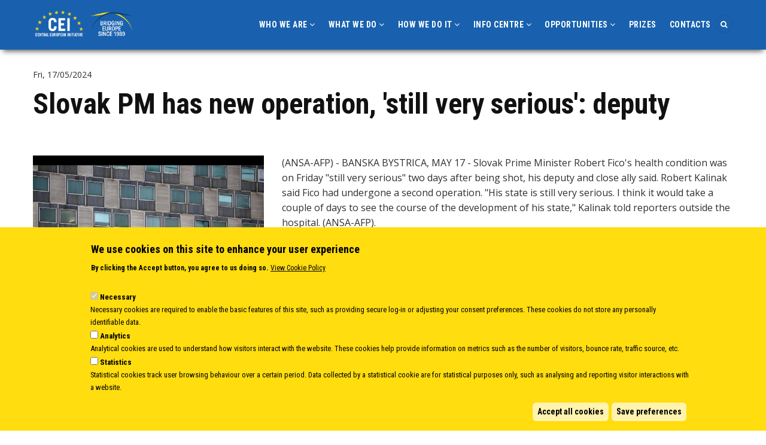

--- FILE ---
content_type: text/html; charset=UTF-8
request_url: https://www.cei.int/ansa/145311
body_size: 15977
content:
<!DOCTYPE html>
<html lang="en" dir="ltr" prefix="content: http://purl.org/rss/1.0/modules/content/  dc: http://purl.org/dc/terms/  foaf: http://xmlns.com/foaf/0.1/  og: http://ogp.me/ns#  rdfs: http://www.w3.org/2000/01/rdf-schema#  schema: http://schema.org/  sioc: http://rdfs.org/sioc/ns#  sioct: http://rdfs.org/sioc/types#  skos: http://www.w3.org/2004/02/skos/core#  xsd: http://www.w3.org/2001/XMLSchema# ">
  <head> 
    <meta charset="utf-8" />
<link rel="canonical" href="https://www.cei.int/ansa/145311" />
<meta name="Generator" content="Drupal 8 (https://www.drupal.org)" />
<meta name="MobileOptimized" content="width" />
<meta name="HandheldFriendly" content="true" />
<meta name="viewport" content="width=device-width, initial-scale=1.0" />
<style>div#sliding-popup, div#sliding-popup .eu-cookie-withdraw-banner, .eu-cookie-withdraw-tab {background: #ffdd0e} div#sliding-popup.eu-cookie-withdraw-wrapper { background: transparent; } #sliding-popup h1, #sliding-popup h2, #sliding-popup h3, #sliding-popup p, #sliding-popup label, #sliding-popup div, .eu-cookie-compliance-more-button, .eu-cookie-compliance-secondary-button, .eu-cookie-withdraw-tab { color: #000000;} .eu-cookie-withdraw-tab { border-color: #000000;}</style>
<script>window.a2a_config=window.a2a_config||{};a2a_config.callbacks=[];a2a_config.overlays=[];a2a_config.templates={};a2a_config.icon_color = "#000000";</script>
<style>.share-social {

  font-size: 32px !important;

}
.share-social svg{
fill:#004082;
}

.share-social svg:hover{
fill:#3685d8;
}</style>

    
    <title>News | CEI</title>
    <link rel="stylesheet" media="all" href="/core/modules/system/css/components/ajax-progress.module.css?t5iico" />
<link rel="stylesheet" media="all" href="/core/modules/system/css/components/align.module.css?t5iico" />
<link rel="stylesheet" media="all" href="/core/modules/system/css/components/autocomplete-loading.module.css?t5iico" />
<link rel="stylesheet" media="all" href="/core/modules/system/css/components/fieldgroup.module.css?t5iico" />
<link rel="stylesheet" media="all" href="/core/modules/system/css/components/container-inline.module.css?t5iico" />
<link rel="stylesheet" media="all" href="/core/modules/system/css/components/clearfix.module.css?t5iico" />
<link rel="stylesheet" media="all" href="/core/modules/system/css/components/details.module.css?t5iico" />
<link rel="stylesheet" media="all" href="/core/modules/system/css/components/hidden.module.css?t5iico" />
<link rel="stylesheet" media="all" href="/core/modules/system/css/components/item-list.module.css?t5iico" />
<link rel="stylesheet" media="all" href="/core/modules/system/css/components/js.module.css?t5iico" />
<link rel="stylesheet" media="all" href="/core/modules/system/css/components/nowrap.module.css?t5iico" />
<link rel="stylesheet" media="all" href="/core/modules/system/css/components/position-container.module.css?t5iico" />
<link rel="stylesheet" media="all" href="/core/modules/system/css/components/progress.module.css?t5iico" />
<link rel="stylesheet" media="all" href="/core/modules/system/css/components/reset-appearance.module.css?t5iico" />
<link rel="stylesheet" media="all" href="/core/modules/system/css/components/resize.module.css?t5iico" />
<link rel="stylesheet" media="all" href="/core/modules/system/css/components/sticky-header.module.css?t5iico" />
<link rel="stylesheet" media="all" href="/core/modules/system/css/components/system-status-counter.css?t5iico" />
<link rel="stylesheet" media="all" href="/core/modules/system/css/components/system-status-report-counters.css?t5iico" />
<link rel="stylesheet" media="all" href="/core/modules/system/css/components/system-status-report-general-info.css?t5iico" />
<link rel="stylesheet" media="all" href="/core/modules/system/css/components/tabledrag.module.css?t5iico" />
<link rel="stylesheet" media="all" href="/core/modules/system/css/components/tablesort.module.css?t5iico" />
<link rel="stylesheet" media="all" href="/core/modules/system/css/components/tree-child.module.css?t5iico" />
<link rel="stylesheet" media="all" href="//maxcdn.bootstrapcdn.com/font-awesome/4.5.0/css/font-awesome.min.css" />
<link rel="stylesheet" media="all" href="/core/modules/views/css/views.module.css?t5iico" />
<link rel="stylesheet" media="all" href="/modules/eu_cookie_compliance/css/eu_cookie_compliance.css?t5iico" />
<link rel="stylesheet" media="all" href="/modules/contrib/addtoany/css/addtoany.css?t5iico" />
<link rel="stylesheet" media="all" href="/modules/contrib/cacheflush/css/cacheflush.menu.css?t5iico" />
<link rel="stylesheet" media="all" href="/modules/contrib/colorbox/styles/default/colorbox_style.css?t5iico" />
<link rel="stylesheet" media="all" href="/modules/ckeditor_accordion/css/ckeditor-accordion.css?t5iico" />
<link rel="stylesheet" media="all" href="/modules/contrib/social_media_links/css/social_media_links.theme.css?t5iico" />
<link rel="stylesheet" media="all" href="/modules/custom/gva_blockbuilder/assets/css/frontend.css?t5iico" />
<link rel="stylesheet" media="all" href="//fonts.googleapis.com/css?family=Montserrat:400,500,700" />
<link rel="stylesheet" media="all" href="//fonts.googleapis.com/css?family=Open+Sans:400,500,700" />
<link rel="stylesheet" media="all" href="//fonts.googleapis.com/css?family=Roboto:400,500,700" />
<link rel="stylesheet" media="all" href="//fonts.googleapis.com/css?family=Roboto+Condensed:400,700" />
<link rel="stylesheet" media="all" href="/themes/custom/gavias_kama/css/font-awesome.css?t5iico" />
<link rel="stylesheet" media="all" href="/themes/custom/gavias_kama/css/icon.css?t5iico" />
<link rel="stylesheet" media="all" href="/themes/custom/gavias_kama/vendor/owl-carousel/assets/owl.carousel.min.css?t5iico" />
<link rel="stylesheet" media="all" href="/themes/custom/gavias_kama/vendor/owl-carousel/assets/owl.theme.default.min.css?t5iico" />
<link rel="stylesheet" media="all" href="/themes/custom/gavias_kama/vendor/magnific/magnific-popup.css?t5iico" />
<link rel="stylesheet" media="all" href="/themes/custom/gavias_kama/css/jquery.datetimepicker.min.css?t5iico" />
<link rel="stylesheet" media="all" href="/themes/custom/gavias_kama/vendor/gallery/style.css?t5iico" />
<link rel="stylesheet" media="all" href="/themes/custom/gavias_kama/css/skins/yellow/template.css?t5iico" />
<link rel="stylesheet" media="all" href="/themes/custom/gavias_kama/css/skins/yellow/bootstrap.css?t5iico" />
<link rel="stylesheet" media="all" href="/themes/custom/gavias_kama/css/cei-custom.css?t5iico" />
<link rel="stylesheet" media="all" href="/themes/custom/gavias_kama/css/tmp.css?t5iico" />
<link rel="stylesheet" media="all" href="/sites/default/files/asset_injector/css/subscribepopup_popupcontainer_position_fixed_top_0_left_0_right_-a2bfe845a921cdc737c8cffef958ae1c.css?t5iico" />

    <script type="application/json" data-drupal-selector="drupal-settings-json">{"path":{"baseUrl":"\/","scriptPath":null,"pathPrefix":"","currentPath":"ansa\/145311","currentPathIsAdmin":false,"isFront":false,"currentLanguage":"en"},"pluralDelimiter":"\u0003","suppressDeprecationErrors":true,"ajaxPageState":{"libraries":"addtoany\/addtoany,asset_injector\/css\/subscribepopup_popupcontainer_position_fixed_top_0_left_0_right_,cacheflush\/cacheflush.menu,ckeditor_accordion\/accordion_style,colorbox\/default,colorbox_inline\/colorbox_inline,core\/html5shiv,eu_cookie_compliance\/eu_cookie_compliance_default,gavias_blockbuilder\/gavias_blockbuilder.assets.frontend,gavias_kama\/gavias_kama.gallery,gavias_kama\/gavias_kama.skin.yellow,gavias_kama\/global-styling,social_media_links\/fontawesome.component,social_media_links\/social_media_links.theme,system\/base,views\/views.ajax,views\/views.module","theme":"gavias_kama","theme_token":null},"ajaxTrustedUrl":{"\/search\/content":true},"colorbox":{"transition":"elastic","speed":350,"opacity":0.85,"slideshow":true,"slideshowAuto":true,"slideshowSpeed":5000,"slideshowStart":"start slideshow","slideshowStop":"stop slideshow","current":"{current} of {total}","previous":"\u00ab Prev","next":"Next \u00bb","close":"Close","overlayClose":true,"returnFocus":true,"maxWidth":"98%","maxHeight":"98%","initialWidth":"300","initialHeight":"250","fixed":true,"scrolling":false,"mobiledetect":false,"mobiledevicewidth":"480px"},"eu_cookie_compliance":{"cookie_policy_version":"1.0.0","popup_enabled":true,"popup_agreed_enabled":false,"popup_hide_agreed":false,"popup_clicking_confirmation":false,"popup_scrolling_confirmation":false,"popup_html_info":"\u003Cdiv role=\u0022alertdialog\u0022 aria-labelledby=\u0022popup-text\u0022  class=\u0022eu-cookie-compliance-banner eu-cookie-compliance-banner-info eu-cookie-compliance-banner--categories\u0022\u003E\n  \u003Cdiv class=\u0022popup-content info eu-cookie-compliance-content\u0022\u003E\n    \u003Cdiv id=\u0022popup-text\u0022 class=\u0022eu-cookie-compliance-message\u0022\u003E\n      \u003Ch2\u003EWe use cookies on this site to enhance your user experience\u003C\/h2\u003E\u003Cp\u003EBy clicking the Accept button, you agree to us doing so.\u003C\/p\u003E\n              \u003Cbutton type=\u0022button\u0022 class=\u0022find-more-button eu-cookie-compliance-more-button\u0022\u003EView Cookie Policy\u003C\/button\u003E\n          \u003C\/div\u003E\n\n          \u003Cdiv id=\u0022eu-cookie-compliance-categories\u0022 class=\u0022eu-cookie-compliance-categories\u0022\u003E\n                  \u003Cdiv class=\u0022eu-cookie-compliance-category\u0022\u003E\n            \u003Cdiv\u003E\n              \u003Cinput type=\u0022checkbox\u0022 name=\u0022cookie-categories\u0022 id=\u0022cookie-category-necessary\u0022\n                     value=\u0022necessary\u0022\n                      checked                       disabled  \u003E\n              \u003Clabel for=\u0022cookie-category-necessary\u0022\u003ENecessary\u003C\/label\u003E\n            \u003C\/div\u003E\n                          \u003Cdiv class=\u0022eu-cookie-compliance-category-description\u0022\u003ENecessary cookies are required to enable the basic features of this site, such as providing secure log-in or adjusting your consent preferences. These cookies do not store any personally identifiable data.\u003C\/div\u003E\n                      \u003C\/div\u003E\n                  \u003Cdiv class=\u0022eu-cookie-compliance-category\u0022\u003E\n            \u003Cdiv\u003E\n              \u003Cinput type=\u0022checkbox\u0022 name=\u0022cookie-categories\u0022 id=\u0022cookie-category-analytics\u0022\n                     value=\u0022analytics\u0022\n                                           \u003E\n              \u003Clabel for=\u0022cookie-category-analytics\u0022\u003EAnalytics\u003C\/label\u003E\n            \u003C\/div\u003E\n                          \u003Cdiv class=\u0022eu-cookie-compliance-category-description\u0022\u003EAnalytical cookies are used to understand how visitors interact with the website. These cookies help provide information on metrics such as the number of visitors, bounce rate, traffic source, etc.\u003C\/div\u003E\n                      \u003C\/div\u003E\n                  \u003Cdiv class=\u0022eu-cookie-compliance-category\u0022\u003E\n            \u003Cdiv\u003E\n              \u003Cinput type=\u0022checkbox\u0022 name=\u0022cookie-categories\u0022 id=\u0022cookie-category-statistics\u0022\n                     value=\u0022statistics\u0022\n                                           \u003E\n              \u003Clabel for=\u0022cookie-category-statistics\u0022\u003EStatistics\u003C\/label\u003E\n            \u003C\/div\u003E\n                          \u003Cdiv class=\u0022eu-cookie-compliance-category-description\u0022\u003EStatistical cookies track user browsing behaviour over a certain period. Data collected by a statistical cookie are for statistical purposes only, such as analysing and reporting visitor interactions with a website.\u003C\/div\u003E\n                      \u003C\/div\u003E\n                          \u003Cdiv class=\u0022eu-cookie-compliance-categories-buttons\u0022\u003E\n            \u003Cbutton type=\u0022button\u0022\n                    class=\u0022eu-cookie-compliance-save-preferences-button\u0022\u003ESave preferences\u003C\/button\u003E\n          \u003C\/div\u003E\n              \u003C\/div\u003E\n    \n    \u003Cdiv id=\u0022popup-buttons\u0022 class=\u0022eu-cookie-compliance-buttons eu-cookie-compliance-has-categories\u0022\u003E\n      \u003Cbutton type=\u0022button\u0022 class=\u0022agree-button eu-cookie-compliance-default-button\u0022\u003EAccept all cookies\u003C\/button\u003E\n              \u003Cbutton type=\u0022button\u0022 class=\u0022eu-cookie-withdraw-button visually-hidden\u0022\u003EManage cookies\u003C\/button\u003E\n          \u003C\/div\u003E\n  \u003C\/div\u003E\n\u003C\/div\u003E","use_mobile_message":false,"mobile_popup_html_info":"\u003Cdiv role=\u0022alertdialog\u0022 aria-labelledby=\u0022popup-text\u0022  class=\u0022eu-cookie-compliance-banner eu-cookie-compliance-banner-info eu-cookie-compliance-banner--categories\u0022\u003E\n  \u003Cdiv class=\u0022popup-content info eu-cookie-compliance-content\u0022\u003E\n    \u003Cdiv id=\u0022popup-text\u0022 class=\u0022eu-cookie-compliance-message\u0022\u003E\n      \n              \u003Cbutton type=\u0022button\u0022 class=\u0022find-more-button eu-cookie-compliance-more-button\u0022\u003EView Cookie Policy\u003C\/button\u003E\n          \u003C\/div\u003E\n\n          \u003Cdiv id=\u0022eu-cookie-compliance-categories\u0022 class=\u0022eu-cookie-compliance-categories\u0022\u003E\n                  \u003Cdiv class=\u0022eu-cookie-compliance-category\u0022\u003E\n            \u003Cdiv\u003E\n              \u003Cinput type=\u0022checkbox\u0022 name=\u0022cookie-categories\u0022 id=\u0022cookie-category-necessary\u0022\n                     value=\u0022necessary\u0022\n                      checked                       disabled  \u003E\n              \u003Clabel for=\u0022cookie-category-necessary\u0022\u003ENecessary\u003C\/label\u003E\n            \u003C\/div\u003E\n                          \u003Cdiv class=\u0022eu-cookie-compliance-category-description\u0022\u003ENecessary cookies are required to enable the basic features of this site, such as providing secure log-in or adjusting your consent preferences. These cookies do not store any personally identifiable data.\u003C\/div\u003E\n                      \u003C\/div\u003E\n                  \u003Cdiv class=\u0022eu-cookie-compliance-category\u0022\u003E\n            \u003Cdiv\u003E\n              \u003Cinput type=\u0022checkbox\u0022 name=\u0022cookie-categories\u0022 id=\u0022cookie-category-analytics\u0022\n                     value=\u0022analytics\u0022\n                                           \u003E\n              \u003Clabel for=\u0022cookie-category-analytics\u0022\u003EAnalytics\u003C\/label\u003E\n            \u003C\/div\u003E\n                          \u003Cdiv class=\u0022eu-cookie-compliance-category-description\u0022\u003EAnalytical cookies are used to understand how visitors interact with the website. These cookies help provide information on metrics such as the number of visitors, bounce rate, traffic source, etc.\u003C\/div\u003E\n                      \u003C\/div\u003E\n                  \u003Cdiv class=\u0022eu-cookie-compliance-category\u0022\u003E\n            \u003Cdiv\u003E\n              \u003Cinput type=\u0022checkbox\u0022 name=\u0022cookie-categories\u0022 id=\u0022cookie-category-statistics\u0022\n                     value=\u0022statistics\u0022\n                                           \u003E\n              \u003Clabel for=\u0022cookie-category-statistics\u0022\u003EStatistics\u003C\/label\u003E\n            \u003C\/div\u003E\n                          \u003Cdiv class=\u0022eu-cookie-compliance-category-description\u0022\u003EStatistical cookies track user browsing behaviour over a certain period. Data collected by a statistical cookie are for statistical purposes only, such as analysing and reporting visitor interactions with a website.\u003C\/div\u003E\n                      \u003C\/div\u003E\n                          \u003Cdiv class=\u0022eu-cookie-compliance-categories-buttons\u0022\u003E\n            \u003Cbutton type=\u0022button\u0022\n                    class=\u0022eu-cookie-compliance-save-preferences-button\u0022\u003ESave preferences\u003C\/button\u003E\n          \u003C\/div\u003E\n              \u003C\/div\u003E\n    \n    \u003Cdiv id=\u0022popup-buttons\u0022 class=\u0022eu-cookie-compliance-buttons eu-cookie-compliance-has-categories\u0022\u003E\n      \u003Cbutton type=\u0022button\u0022 class=\u0022agree-button eu-cookie-compliance-default-button\u0022\u003EAccept all cookies\u003C\/button\u003E\n              \u003Cbutton type=\u0022button\u0022 class=\u0022eu-cookie-withdraw-button visually-hidden\u0022\u003EManage cookies\u003C\/button\u003E\n          \u003C\/div\u003E\n  \u003C\/div\u003E\n\u003C\/div\u003E","mobile_breakpoint":768,"popup_html_agreed":false,"popup_use_bare_css":false,"popup_height":"auto","popup_width":"100%","popup_delay":1000,"popup_link":"\/cookie-policy","popup_link_new_window":true,"popup_position":false,"fixed_top_position":true,"popup_language":"en","store_consent":false,"better_support_for_screen_readers":false,"cookie_name":"","reload_page":true,"domain":"","domain_all_sites":false,"popup_eu_only_js":false,"cookie_lifetime":100,"cookie_session":0,"set_cookie_session_zero_on_disagree":0,"disagree_do_not_show_popup":false,"method":"categories","automatic_cookies_removal":true,"allowed_cookies":"analytics:_ga_*\r\nanalytics:_ga\r\nanalytics:ar_debug\r\nstatistics:_sp_id*","withdraw_markup":"\u003Cbutton type=\u0022button\u0022 class=\u0022eu-cookie-withdraw-tab\u0022\u003ECookies settings\u003C\/button\u003E\n\u003Cdiv role=\u0022alertdialog\u0022 aria-labelledby=\u0022popup-text\u0022 class=\u0022eu-cookie-withdraw-banner\u0022\u003E\n  \u003Cdiv class=\u0022popup-content info eu-cookie-compliance-content\u0022\u003E\n    \u003Cdiv id=\u0022popup-text\u0022 class=\u0022eu-cookie-compliance-message\u0022\u003E\n      \u003Ch2\u003EWe use cookies on this site to enhance your user experience\u003C\/h2\u003E\u003Cp\u003EYou have given your consent for us to set cookies.\u003C\/p\u003E\n    \u003C\/div\u003E\n    \u003Cdiv id=\u0022popup-buttons\u0022 class=\u0022eu-cookie-compliance-buttons\u0022\u003E\n      \u003Cbutton type=\u0022button\u0022 class=\u0022eu-cookie-withdraw-button\u0022\u003EManage cookies\u003C\/button\u003E\n    \u003C\/div\u003E\n  \u003C\/div\u003E\n\u003C\/div\u003E","withdraw_enabled":true,"reload_options":0,"reload_routes_list":"","withdraw_button_on_info_popup":false,"cookie_categories":["necessary","analytics","statistics"],"cookie_categories_details":{"necessary":{"uuid":"67d2525c-6021-4bda-9635-3305bd42d6fe","langcode":"en","status":true,"dependencies":[],"id":"necessary","label":"Necessary","description":"Necessary cookies are required to enable the basic features of this site, such as providing secure log-in or adjusting your consent preferences. These cookies do not store any personally identifiable data.","checkbox_default_state":"required","weight":-9},"analytics":{"uuid":"78d3a8f7-3715-4296-a16f-8f01fa9760ee","langcode":"en","status":true,"dependencies":[],"id":"analytics","label":"Analytics","description":"Analytical cookies are used to understand how visitors interact with the website. These cookies help provide information on metrics such as the number of visitors, bounce rate, traffic source, etc.","checkbox_default_state":"unchecked","weight":-7},"statistics":{"uuid":"28fc8a04-247c-4596-9ac7-62d80642f403","langcode":"en","status":true,"dependencies":[],"id":"statistics","label":"Statistics","description":"Statistical cookies track user browsing behaviour over a certain period. Data collected by a statistical cookie are for statistical purposes only, such as analysing and reporting visitor interactions with a website.","checkbox_default_state":"unchecked","weight":-6}},"enable_save_preferences_button":true,"cookie_value_disagreed":"0","cookie_value_agreed_show_thank_you":"1","cookie_value_agreed":"2","containing_element":"body","settings_tab_enabled":true,"open_by_default":true},"ckeditorAccordion":{"accordionStyle":{"collapseAll":1}},"gavias_blockbuilder":{"url_edit":"\/admin\/structure\/gavias_blockbuilder\/edit\/-----"},"layzy_load":"off","gavias_load_ajax_view":"\/custom\/gavias_hook\/ajax_view","views":{"ajax_path":"\/views\/ajax","ajaxViews":{"views_dom_id:33ea0d722c337b7c3a501703792754a7e0c7781d9becb819bb5439a2046bb03d":{"view_name":"post_other","view_display_id":"block_9","view_args":"","view_path":"\/ansa\/145311","view_base_path":null,"view_dom_id":"33ea0d722c337b7c3a501703792754a7e0c7781d9becb819bb5439a2046bb03d","pager_element":0}}},"user":{"uid":0,"permissionsHash":"336959462cf85d18a04c8c2ace0dc3dbbb32d6568d4bf13e619a0d5d9dcc9c5c"}}</script>

<!--[if lte IE 8]>
<script src="/sites/default/files/js/js_VtafjXmRvoUgAzqzYTA3Wrjkx9wcWhjP0G4ZnnqRamA.js"></script>
<![endif]-->
<script src="/sites/default/files/js/js_Eg71G914tl9gJn9z3JLl531Fu9nJ6R8Cp404qzYvofI.js"></script>

    
    
    
    

          <style class="customize"></style>
    
     
<!-- Google tag (gtag.js) -->
<script async src="https://www.googletagmanager.com/gtag/js?id=G-10Q4E2ZCJV"></script>
<script>
  window.dataLayer = window.dataLayer || [];
  function gtag(){dataLayer.push(arguments);}
  gtag('js', new Date());

  gtag('config', 'G-10Q4E2ZCJV');
</script>

  </head>
    <body class="layout-no-sidebars not-preloader path-ansa">
    <a href="#main-content" class="visually-hidden focusable">
      Skip to main content
    </a>
    
      <div class="dialog-off-canvas-main-canvas" data-off-canvas-main-canvas>
    <div class="body-page">
	    	    <header id="header" class="header-v3">
  
  

    <div class="header-bottom ">
      <div class="main-menu">
        <div class="container">
           <div class="row">
              <div class="col-lg-2 col-md-2 col-sm-4 col-xs-6">
                                    <div>
    <div id="block-gavias-kama-branding" class="clearfix site-branding block block-system block-system-branding-block no-title">
  
    
        <a href="/" title="Home" rel="home" class="site-branding-logo">
        
        <img src="/sites/default/files/logo-cei-and-bridging-europe_0.png" alt="Home" />
        
    </a>
    </div>

  </div>

                    
              </div>
              <div class="col-lg-10 col-md-10 col-sm-8 col-xs-6 area-main-menu">
                <div class="area-inner menu-hover">
                  <div class="gva-offcanvas-inner">
                    <div class="close-offcanvas hidden-lg hidden-md"><a><i class="fa fa-times"></i></a></div>
                                            <div>
    <nav role="navigation" aria-labelledby="block-mainnavigation-menu" id="block-mainnavigation" class="ince-main-menu block block-menu navigation menu--main">
          
  
  <h2 class="block-title"  class="visually-hidden block-title" id="block-mainnavigation-menu"><span>Main navigation</span></h2>
  
  <div class="block-content">
                 
<div class="gva-navigation">

              <ul class="clearfix gva_menu gva_menu_main">
                                   
                  <li  class="menu-item menu-item--expanded  gva-mega-menu mega-menu-block">
        <a href="">
                    Who we are
                      <span class="icaret nav-plus nav-minus fa fa-angle-down"></span>
            
        </a>
                  <div class="sub-menu">
            <div id="block-gaviasblockbuiderblockmenuwhoweareok" class="block block-gavias-blockbuilder block-gavias-blockbuilder-blockgavias-blockbuilder-block____3">
  
      <h2 class="block-title" ><span>Gavias Blockbuider block menu who we are ok</span></h2>
    
      <div class="content block-content">
      <div class="gavias-blockbuilder-content">
   
  <div class="gbb-row-wrapper">
    <div class="blocco-menu-ext gbb-row bg-size-cover"  style="" >
    <div class="bb-inner default">  
      <div class="bb-container container">
        <div class="row">
          <div class="row-wrapper clearfix">
                          <div  class="gsc-column col-lg-4 col-md-4 col-sm-12 col-xs-12">
                <div class="column-inner  bg-size-cover col-interna" >
                  <div class="column-content-inner">
                    <div class="column-content text-16 wow zoomInUp"><p>The Central European Initiative (CEI) is a <strong>regional intergovernmental forum established in 1989,</strong> following the fall of the Berlin wall. It gathers 17 Member States in Central, Eastern, and South-Eastern Europe to promote regional cooperation for EU integration and sustainable development.</p>
<p><a class="menu-linguetta" href="https://youtu.be/GkG0_3zdKuA?si=4YSRjVAnueQJa3-6" target="_blank"> watch our institutional video </a></p></div>
         
         <style rel="stylesheet">
            #button-blqnk304kclw{color:#1961ae;border-color:#ffffff;}            #button-blqnk304kclw:hover{color:#ecc311;}         </style>

         <div class="clearfix"></div>
         <a href="/about-us" class="gsc-button read-more  medium " id="button-blqnk304kclw">
            Read more         </a> 

                           </div>  
                                  </div>
              </div>
                          <div  class="gsc-column col-lg-4 col-md-4 col-sm-12 col-xs-12">
                <div class="column-inner  bg-size-cover col-interna" >
                  <div class="column-content-inner">
                    <div class="widget gsc-block-drupal title-align-left  hidden-title-on remove-margin-off text-dark no-title"><nav role="navigation" aria-labelledby="block-gavias-kama-whoweare-menu" id="block-gavias-kama-whoweare" class="menu-blocchi block block-menu navigation menu--who-we-are">
    
  
  <h2 class="block-title"  id="block-gavias-kama-whoweare-menu"><span>Who we are</span></h2>
  
  <div class="block-content">
                 
              <ul class="gva_menu">
        
            <li  class="menu-item">
        <a href="/about-us" data-drupal-link-system-path="node/8078">About us</a>
        
      </li>
    
            <li  class="menu-item">
        <a href="/member-states" data-drupal-link-system-path="node/8104">Member states</a>
        
      </li>
    
            <li  class="menu-item">
        <a href="/cei-secretary-general" gva_layout="menu-list" gva_layout_columns="3" gva_block="gavias_kama_ultimenusecondary_2">Secretary General</a>
        
      </li>
    
            <li  class="menu-item">
        <a href="/Secretariat" gva_layout="menu-list" gva_layout_columns="3" gva_block="gavias_kama_ultimenusecondary_2" data-drupal-link-system-path="node/8079">Executive Secretariat</a>
        
      </li>
    
            <li  class="menu-item">
        <a href="/office-for-the-cei-fund-at-the-ebrd" data-drupal-link-system-path="node/8080">Office for the CEI Fund at the EBRD</a>
        
      </li>
    
            <li  class="menu-item">
        <a href="/history" data-drupal-link-system-path="history">History highlights</a>
        
      </li>
    
            <li  class="menu-item">
        <a href="/cei-medal-of-honour" gva_layout="menu-list" gva_layout_columns="3" gva_block="gavias_kama_ultimenusecondary_2" data-drupal-link-system-path="node/8213">Medal of Honour</a>
        
      </li>
    
            <li  class="menu-item">
        <a href="/cei-book-of-honour" gva_layout="menu-list" gva_layout_columns="3" gva_block="gavias_kama_ultimenusecondary_2" title="CEI BOOK OF HONOUR " data-drupal-link-system-path="node/10211">CEI BOOK OF HONOUR </a>
        
      </li>
        </ul>
  


        </div>  
</nav>
</div>                  </div>  
                                  </div>
              </div>
                          <div  class="gsc-column col-lg-4 col-md-4 col-sm-12 col-xs-12">
                <div class="column-inner  bg-size-cover col-interna" >
                  <div class="column-content-inner">
                    <div class="column-content  wow fadeInUp"><h2><strong><span style="color: #1a62ad;">Key Document<br /></span></strong></h2></div><div class="widget gsc-block-drupal title-align-left  hidden-title-on remove-margin-off text-dark no-title wow zoomIn"><div id="block-blockannualreport" class="block block-block-content block-block-content5c565bf1-cf38-4a2a-b074-2418257f97d9">
  
      <h2 class="block-title" ><span>block-annual-report</span></h2>
    
      <div class="content block-content">
      
            <div class="field field--name-body field--type-text-with-summary field--label-hidden field__item"><span><p><a href="/sites/default/files/publications/downloads/ANNUAL REPORT 2022 - Final print.pdf"></a><a data-entity-type="file" data-entity-uuid="5a4dd4f3-e8bf-40d6-8d5f-ccb2ff2dc86f" href="/sites/default/files/108.001-24%20ANNUAL%20REPORT%202023%20-%20%20FINAL.pdf"><img alt="Annual Report 2023" data-entity-type="file" data-entity-uuid="5a4dd4f3-e8bf-40d6-8d5f-ccb2ff2dc86f" src="/sites/default/files/inline-images/ince%20ar%2023.png" width="80%" /></a></p>
<p> </p>
</span></div>
      
    </div>
  </div>
</div>                  </div>  
                                  </div>
              </div>
                
        </div>
      </div>
    </div>
  </div>  
  </div>  
</div>  
 </div> 

    </div>
  </div>

          </div>
          
                                <ul class="menu sub-menu">
                                      <li  class="menu-item">
        <a href="/about-us">
                    About Us
            
        </a>
          
              </li>
                                  <li  class="menu-item">
        <a href="/member-states">
                    Member States
            
        </a>
          
              </li>
                                  <li  class="menu-item">
        <a href="/cei-secretary-general">
                    Secretary General
            
        </a>
          
              </li>
                                  <li  class="menu-item">
        <a href="/Secretariat">
                    Executive Secretariat
            
        </a>
          
              </li>
                                  <li  class="menu-item">
        <a href="/office-for-the-cei-fund-at-the-ebrd">
                    Office for CEI Fund at EBRD
            
        </a>
          
              </li>
                                  <li  class="menu-item">
        <a href="/history">
                    History Highlights
            
        </a>
          
              </li>
                                  <li  class="menu-item">
        <a href="/cei-medal-of-honour">
                    Medal of Honour
            
        </a>
          
              </li>
        </ul>
  
              </li>
                               
                  <li  class="menu-item menu-item--expanded  gva-mega-menu mega-menu-block">
        <a href="">
                    What we do
                      <span class="icaret nav-plus nav-minus fa fa-angle-down"></span>
            
        </a>
                  <div class="sub-menu">
            <div id="block-gaviasblockbuiderblockmenuwhoweare" class="block block-gavias-blockbuilder block-gavias-blockbuilder-blockgavias-blockbuilder-block____2 no-title">
  
    
      <div class="content block-content">
      <div class="gavias-blockbuilder-content">
   
  <div class="gbb-row-wrapper">
    <div class="blocco-menu-ext gbb-row bg-size-cover"  style="" >
    <div class="bb-inner default">  
      <div class="bb-container container">
        <div class="row">
          <div class="row-wrapper clearfix">
                          <div  class="gsc-column col-lg-4 col-md-4 col-sm-12 col-xs-12">
                <div class="column-inner  bg-size-cover col-interna" >
                  <div class="column-content-inner">
                    <div class="column-content text-16"><p>The CEI seeks to fulfill its mission - <strong>fostering European integration and boosting sustainable development</strong> in its Member States - through political dialogue, multilateral diplomacy, funding,  and the implementation of concrete projects and initiatives with a tangible impact on its region. <br /><br />It focuses on achieving the goals set by its <strong>Plan of Action.  </strong><br /><br /></p></div>                  </div>  
                                  </div>
              </div>
                          <div  class="gsc-column col-lg-4 col-md-4 col-sm-12 col-xs-12">
                <div class="column-inner  bg-size-cover col-interna" >
                  <div class="column-content-inner">
                    <div class="column-content "><h2><strong><span style="color: #1a62ad;">Goals<br /></span></strong></h2></div><div class="column-content goal goal-1"><h3><a href="../../../../political-agenda">Politica Agenda</a></h3>
<p>Defines the joint line of action among the Member States in accomplishing the two strategic goals, while also tackling regional and global challenges.</p>
<div class="learn-more"><a href="../../../../political-agenda">Learn more</a></div></div><div class="column-content goal  goal-2"><h3><a href="../../../../thematic-agenda">Thematic Agenda</a></h3>
<p>Seeks to contribute to European integration and sustainable development especially by promoting economic, environmental and social cohesion while emphasising security, democratic values, and opportunities for youth.</p>
<div class="learn-more"><a href="../../../../thematic-agenda">Learn more</a></div></div>                  </div>  
                                  </div>
              </div>
                          <div  class="gsc-column col-lg-4 col-md-4 col-sm-12 col-xs-12">
                <div class="column-inner  bg-size-cover col-interna" >
                  <div class="column-content-inner">
                    <div class="column-content "><h2><strong><span style="color: #1a62ad;">Key Document<br /></span></strong></h2></div><div class="widget gsc-block-drupal title-align-left  hidden-title-on remove-margin-off text-dark no-title"><div id="block-blockplanofaction" class="block block-block-content block-block-content34b2ee79-9a3d-4b8d-b346-338a6836c03c no-title">
  
    
      <div class="content block-content">
      
            <div class="field field--name-body field--type-text-with-summary field--label-hidden field__item"><span><p><a href="/sites/default/files/publications/downloads/209.001-23%20PoA%202024-2026%20GR.pdf"><img alt="Cei Plan of Action " data-align="center" data-entity-type="file" data-entity-uuid="cbd18a7e-822a-42e1-a08f-fac12ede8e3e" src="/sites/default/files/inline-images/PoA-Cover-24.png" width="80%" /></a></p>
</span></div>
      
    </div>
  </div>
</div>                  </div>  
                                  </div>
              </div>
                
        </div>
      </div>
    </div>
  </div>  
  </div>  
</div>  
 </div> 

    </div>
  </div>

          </div>
          
                                <ul class="menu sub-menu">
                                      <li  class="menu-item">
        <a href="/political-agenda">
                    Political Agenda
            
        </a>
          
              </li>
                                  <li  class="menu-item menu-item--expanded">
        <a href="/thematic-agenda">
                    Thematic Agenda
                      <span class="icaret nav-plus nav-minus fa fa-angle-down"></span>
            
        </a>
          
                                <ul class="menu sub-menu">
                                      <li  class="menu-item">
        <a href="/good-governance-and-institutional-development">
                    Good governance &amp; institutional development 
            
        </a>
          
              </li>
                                  <li  class="menu-item">
        <a href="/youth-women-and-other-vulnerable-groups">
                    Youth, women and other vulnerable groups
            
        </a>
          
              </li>
                                  <li  class="menu-item">
        <a href="/better-health-and-well-being">
                    Better health and well-being
            
        </a>
          
              </li>
                                  <li  class="menu-item">
        <a href="/connectivity-and-sustainable-mobility">
                    Connectivity &amp; sustainable mobility 
            
        </a>
          
              </li>
                                  <li  class="menu-item">
        <a href="/renewable-energy-energy-efficiency-and-energy-security">
                    Renewable energy, energy efficiency &amp; energy security 
            
        </a>
          
              </li>
                                  <li  class="menu-item">
        <a href="/circular-bioeconomy">
                    Circular bioeconomy 
            
        </a>
          
              </li>
                                  <li  class="menu-item">
        <a href="/environmental-protection-risk-reduction-and-resilience">
                    Environmental protection, risk-reduction &amp; resilience 
            
        </a>
          
              </li>
                                  <li  class="menu-item">
        <a href="/sustainable-communities-cities-and-territories">
                    Sustainable communities, cities &amp; territories 
            
        </a>
          
              </li>
                                  <li  class="menu-item">
        <a href="/business-environment-and-entrepreneurship">
                    Business environment &amp; entrepreneurship 
            
        </a>
          
              </li>
                                  <li  class="menu-item">
        <a href="/research-and-innovation-through-science-diplomacy">
                    Research &amp; innovation through science diplomacy 
            
        </a>
          
              </li>
                                  <li  class="menu-item">
        <a href="/media-freedom">
                    Media freedom &amp; pluralism 
            
        </a>
          
              </li>
                                  <li  class="menu-item">
        <a href="/cultural-cooperation">
                    Cultural cooperation
            
        </a>
          
              </li>
        </ul>
  
              </li>
        </ul>
  
              </li>
                               
                  <li  class="menu-item menu-item--expanded separatore merda gva-mega-menu mega-menu-block">
        <a href="">
                    How we do it
                      <span class="icaret nav-plus nav-minus fa fa-angle-down"></span>
            
        </a>
                  <div class="sub-menu">
            <div id="block-gaviasblockbuiderblockmenuhowwedoit" class="block block-gavias-blockbuilder block-gavias-blockbuilder-blockgavias-blockbuilder-block____5 no-title">
  
    
      <div class="content block-content">
      <div class="gavias-blockbuilder-content">
   
  <div class="gbb-row-wrapper">
    <div class="blocco-menu-ext  gbb-row bg-size-cover"  style="" >
    <div class="bb-inner default">  
      <div class="bb-container container">
        <div class="row">
          <div class="row-wrapper clearfix">
                          <div  class="gsc-column col-lg-4 col-md-4 col-sm-12 col-xs-12">
                <div class="column-inner  bg-size-cover col-interna" >
                  <div class="column-content-inner">
                    <div class="column-content text-16"><h2><strong><span style="color: #1a62ad;">Institutional Cooperation<br /></span></strong></h2>
<p>In order to meet its <a href="../../../../about-us"><strong>mission</strong> </a>the CEI cooperates at institutional level through a 4-pillar system and strategic partnerships:</p></div><div class="widget gsc-block-drupal title-align-left mt-2 hidden-title-on remove-margin-off text-dark no-title"><nav role="navigation" aria-labelledby="block-blockmenuwhatwedo-menu" id="block-blockmenuwhatwedo" class="menu-blocchi block block-menu navigation menu--block-menu---what-we-do">
          
  
  <h2 class="block-title"  class="visually-hidden block-title" id="block-blockmenuwhatwedo-menu"><span>block menu - What we Do</span></h2>
  
  <div class="block-content">
                 
              <ul class="gva_menu">
        
            <li  class="menu-item">
        <a href="/governmental-dimension" gva_layout="menu-list" gva_layout_columns="3" gva_block="gavias_kama_ultimenusecondary_2">Governmental Dimension</a>
        
      </li>
    
            <li  class="menu-item">
        <a href="/parliamentary-dimension" gva_layout="menu-list" gva_layout_columns="3" gva_block="gavias_kama_ultimenusecondary_2">Parliamentary Dimension</a>
        
      </li>
    
            <li  class="menu-item">
        <a href="/business-dimension" gva_layout="menu-list" gva_layout_columns="3" gva_block="gavias_kama_ultimenusecondary_2">Economic Dimension</a>
        
      </li>
    
            <li  class="menu-item">
        <a href="/local-dimension-0" gva_layout="menu-list" gva_layout_columns="3" gva_block="gavias_kama_ultimenusecondary_2">Local Dimension</a>
        
      </li>
    
            <li  class="menu-item">
        <a href="/Partnerships" gva_layout="menu-list" gva_layout_columns="3" gva_block="gavias_kama_ultimenusecondary_2" data-drupal-link-system-path="node/9264">Partnerships</a>
        
      </li>
        </ul>
  


        </div>  
</nav>
</div>                  </div>  
                                  </div>
              </div>
                          <div  class="gsc-column col-lg-4 col-md-4 col-sm-12 col-xs-12">
                <div class="column-inner  bg-size-cover col-interna" >
                  <div class="column-content-inner">
                    <div class="column-content text-16"><h2><strong><span style="color: #1a62ad;">Project-based Cooperation<br /></span></strong></h2>
<p>The CEI is able to achieve the goals set in its<strong><a title="Plan of Action" href="../../../../sites/default/files/2024-01/209.001-23%20PoA%202024-2026%20FINAL2.pdf"> Plan of Action</a></strong> thanks to its diverse funds and instruments:</p></div><div class="widget gsc-block-drupal title-align-left mt-2 hidden-title-on remove-margin-off text-dark no-title"><nav role="navigation" aria-labelledby="block-gavias-kama-fundsinstruments-menu" id="block-gavias-kama-fundsinstruments" class="menu-blocchi block block-menu navigation menu--quick-links">
    
  
  <h2 class="block-title"  id="block-gavias-kama-fundsinstruments-menu"><span>How we do it</span></h2>
  
  <div class="block-content">
                 
              <ul class="gva_menu">
        
            <li  class="menu-item">
        <a href="/CooperationActivities" gva_layout="menu-list" gva_layout_columns="3" gva_block="gavias_kama_ultimenusecondary_2" data-drupal-link-system-path="node/8053">CEI Cooperation Activities</a>
        
      </li>
    
            <li  class="menu-item">
        <a href="/KEP" data-drupal-link-system-path="node/8054">CEI Know-how Exchange Programme</a>
        
      </li>
    
            <li  class="menu-item">
        <a href="/TechnicalCooperation" data-drupal-link-system-path="node/8055">Technical Cooperation with EBRD</a>
        
      </li>
    
            <li  class="menu-item">
        <a href="/PMO" gva_layout="menu-list" gva_layout_columns="3" gva_block="gavias_kama_ultimenusecondary_2" data-drupal-link-system-path="node/8039">Project Management</a>
        
      </li>
        </ul>
  


        </div>  
</nav>
</div>                  </div>  
                                  </div>
              </div>
                          <div  class="gsc-column col-lg-4 col-md-4 col-sm-12 col-xs-12">
                <div class="column-inner  bg-size-cover col-interna" >
                  <div class="column-content-inner">
                    <div class="column-content text-16"><h2><strong><span style="color: #1a62ad;">Key Document<br /></span></strong></h2></div><div class="widget gsc-block-drupal title-align-left  hidden-title-on remove-margin-off text-dark no-title"><div id="block-blockceifunds" class="block block-block-content block-block-content4d8a0d9f-74e2-494b-8dca-1e5ac8719fb1 no-title">
  
    
      <div class="content block-content">
      
            <div class="field field--name-body field--type-text-with-summary field--label-hidden field__item"><span><p><a href="/sites/default/files/publications/downloads/24563 - Brochure of CEI Funds lay02.pdf"><img alt="CEI Funds, Partnerships and EU Projects" data-align="center" data-entity-type="file" data-entity-uuid="c7bdc083-a5ee-4bf3-b309-475276506199" src="/sites/default/files/inline-images/CEI%20Funds-partnership-eupj_0_0.png" width="80%" /></a></p>
</span></div>
      
    </div>
  </div>
</div>                  </div>  
                                  </div>
              </div>
                
        </div>
      </div>
    </div>
  </div>  
  </div>  
</div><div class="gbb-row-wrapper">
    <div class="how-we-doit blocco-menu-ext  gbb-row bg-size-cover"  style="" >
    <div class="bb-inner default">  
      <div class="bb-container container">
        <div class="row">
          <div class="row-wrapper clearfix">
                          <div  class="gsc-column col-lg-4 col-md-4 col-sm-12 col-xs-12 hidden-lg hidden-md hidden-sm hidden-xs">
                <div class="column-inner  bg-size-cover col-interna" >
                  <div class="column-content-inner">
                    <div class="column-content blocco-image blocco-image-bgr-01"><p><a href="../../../../cei-cooperation-activities">CEI COOPERATION ACTIVITIES</a></p></div><div class="column-content blocco-image blocco-image-bgr-02"><p><a href="../../../../cei-fund-ebrd">TECHNICAL COOPERATION WITH EBRD</a></p></div>
         
         <style rel="stylesheet">
            #button-bej0l8rbdtrv{background:#273c57;color:#273c57;border-color:#000;}            #button-bej0l8rbdtrv:hover{background:#ededed;color:#1961ae;}         </style>

         <div class="clearfix"></div>
         <a href="#" class="gsc-button btn-coop  wow  zoomInDown  large " id="button-bej0l8rbdtrv">
            INSTITUTIONAL COOPERATION         </a> 

                           </div>  
                                  </div>
              </div>
                          <div  class="gsc-column col-lg-4 col-md-4 col-sm-12 col-xs-12 hidden-lg hidden-md hidden-sm hidden-xs">
                <div class="column-inner  bg-size-cover col-interna" >
                  <div class="column-content-inner">
                    <div class="column-content blocco-image blocco-image-bgr-03"><p><a href="../../../../kep">CEI Know-How Exchange Programme</a></p></div><div class="column-content blocco-image blocco-image-bgr-04"><p><a href="../../../../eu-projects">EU Projects</a></p></div>                  </div>  
                                  </div>
              </div>
                          <div  class="gsc-column col-lg-4 col-md-4 col-sm-12 col-xs-12 hidden-lg hidden-md hidden-sm hidden-xs">
                <div class="column-inner  bg-size-cover col-interna" >
                  <div class="column-content-inner">
                    <div class="widget gsc-block-drupal title-align-left  hidden-title-on remove-margin-off text-dark no-title"><div id="block-blockceifunds" class="block block-block-content block-block-content4d8a0d9f-74e2-494b-8dca-1e5ac8719fb1 no-title">
  
    
      <div class="content block-content">
      
            <div class="field field--name-body field--type-text-with-summary field--label-hidden field__item"><span><p><a href="/sites/default/files/publications/downloads/24563 - Brochure of CEI Funds lay02.pdf"><img alt="CEI Funds, Partnerships and EU Projects" data-align="center" data-entity-type="file" data-entity-uuid="c7bdc083-a5ee-4bf3-b309-475276506199" src="/sites/default/files/inline-images/CEI%20Funds-partnership-eupj_0_0.png" width="80%" /></a></p>
</span></div>
      
    </div>
  </div>
</div>                  </div>  
                                  </div>
              </div>
                
        </div>
      </div>
    </div>
  </div>  
  </div>  
</div>  
 </div> 

    </div>
  </div>

          </div>
          
                                <ul class="menu sub-menu">
                                      <li  class="menu-item">
        <a href="/governmental-dimension">
                    Governmental Dimension
            
        </a>
          
              </li>
                                  <li  class="menu-item">
        <a href="/parliamentary-dimension">
                    Parliamentary Dimension
            
        </a>
          
              </li>
                                  <li  class="menu-item">
        <a href="/business-dimension">
                    Economic Dimension
            
        </a>
          
              </li>
                                  <li  class="menu-item">
        <a href="/local-dimension-0">
                    Local Dimension
            
        </a>
          
              </li>
                                  <li  class="menu-item">
        <a href="/Partnerships">
                    Partnerships
            
        </a>
          
              </li>
                                  <li  class="menu-item">
        <a href="/cei-cooperation-activities">
                    CEI Cooperation Activities
            
        </a>
          
              </li>
                                  <li  class="menu-item">
        <a href="/KEP">
                    CEI Know-How Exchange Programme
            
        </a>
          
              </li>
                                  <li  class="menu-item">
        <a href="/cei-fund-ebrd">
                    Technical Cooperation with EBRD
            
        </a>
          
              </li>
                                  <li  class="menu-item">
        <a href="/eu-projects">
                    Project Management
            
        </a>
          
              </li>
        </ul>
  
              </li>
                               
                  <li  class="menu-item menu-item--expanded  gva-mega-menu mega-menu-block">
        <a href="">
                    Info Centre
                      <span class="icaret nav-plus nav-minus fa fa-angle-down"></span>
            
        </a>
                  <div class="sub-menu">
            <div id="block-gaviasblockbuiderblockmenumediacentre" class="block block-gavias-blockbuilder block-gavias-blockbuilder-blockgavias-blockbuilder-block____4 no-title">
  
    
      <div class="content block-content">
      <div class="gavias-blockbuilder-content">
   
  <div class="gbb-row-wrapper">
    <div class="blocco-menu-ext gbb-row bg-size-cover"  style="" >
    <div class="bb-inner default">  
      <div class="bb-container container">
        <div class="row">
          <div class="row-wrapper clearfix">
                          <div  class="gsc-column col-lg-4 col-md-4 col-sm-12 col-xs-12">
                <div class="column-inner  bg-size-cover col-interna" >
                  <div class="column-content-inner">
                    <div class="column-content text-16 wow zoomInUp"><p>Stay up to date with the CEI’s media activities. Discover news, photo & video galleries, events and other multimedia.</p>
<p><a class="menu-linguetta" href="../../../../publications"> go to latest publication</a></p></div>                     <div class="widget gsc-image  " style="margin-top:20px" >
               <div class="widget-content">
                   
                    <img src="https://www.cei.int//sites/default/files/medi-center_0.png" alt="" />
                                 </div>
            </div>    
                           </div>  
                                  </div>
              </div>
                          <div  class="gsc-column col-lg-4 col-md-4 col-sm-12 col-xs-12">
                <div class="column-inner  bg-size-cover col-interna" >
                  <div class="column-content-inner">
                    <div class="column-content  wow fadeInUp"><h2><strong><span style="color: #1a62ad;">Media</span></strong></h2></div><div class="widget gsc-block-drupal title-align-left  hidden-title-on remove-margin-off text-dark no-title"><nav role="navigation" aria-labelledby="block-blockmenumediacenter-menu" id="block-blockmenumediacenter" class="menu-blocchi block block-menu navigation menu--block-menu---media-center">
    
  
  <h2 class="block-title"  id="block-blockmenumediacenter-menu"><span>block menu - Media Center</span></h2>
  
  <div class="block-content">
                 
              <ul class="gva_menu">
        
            <li  class="menu-item">
        <a href="/calendar" gva_layout="menu-list" gva_layout_columns="3" gva_block="gavias_kama_ultimenusecondary_2" title="Calendar" data-drupal-link-system-path="calendar">Calendar</a>
        
      </li>
    
            <li  class="menu-item">
        <a href="/news" gva_layout="menu-list" gva_layout_columns="3" gva_block="gavias_kama_ultimenusecondary_2" title="News" data-drupal-link-system-path="news">News</a>
        
      </li>
    
            <li  class="menu-item">
        <a href="/media-visual" gva_layout="menu-list" gva_layout_columns="3" gva_block="gavias_kama_ultimenusecondary_2" data-drupal-link-system-path="node/9188">Media &amp; Visual</a>
        
      </li>
    
            <li  class="menu-item">
        <a href="/publications-and-key-documents" gva_layout="menu-list" gva_layout_columns="3" gva_block="gavias_kama_ultimenusecondary_2" data-drupal-link-system-path="node/9237">Publications </a>
        
      </li>
    
            <li  class="menu-item">
        <a href="/cei-newsletter-subscription" gva_layout="menu-list" gva_layout_columns="3" gva_block="gavias_kama_ultimenusecondary_2" data-drupal-link-system-path="node/8896">Subscribe to CEI Newsletter</a>
        
      </li>
        </ul>
  


        </div>  
</nav>
</div>                  <div class="widget clearfix gsc-divider default-shadow"style="margin: 0 auto; height:20px;"">
                        </div>
          <div class="column-content  wow fadeInUp"><h2><strong><span style="color: #1a62ad;">Social Media<br /></span></strong></h2></div>                  <div class="widget clearfix gsc-divider default-shadow"style="margin: 0 auto; height:10px;"">
                        </div>
          <div class="widget gsc-block-drupal title-align-left  hidden-title-on remove-margin-off text-dark no-title"><div id="block-socialblock" class="social-block-menu block block-block-content block-block-content71b44cdf-91f4-4cb2-aa69-0a6ca8a9ca98 no-title">
  
    
      <div class="content block-content">
      
  <div class="field field--name-body field--type-text-with-summary field--label-visually_hidden">
    <div class="field__label visually-hidden">Body</div>
              <div class="field__item"><span>  <style>
.social-block-menu .icon{
  font-size: 30px;
  margin-right: 21px;
  fill: #1961ae;
}



.icon {
    width: 1em;
height: 1em;
vertical-align: -.125em;
}
 .footer  .icon {
    
filter: invert(1) opacity(0.55);   }
  footer .icon:hover {

filter: invert(1) opacity(1); 
  </style>
<div class="social-list">
                      <a href="https://www.facebook.com/CEI.Secretariat"><i class="fa fa-facebook"></i></a>
           
                      <a href="https://twitter.com/CEI_Secretariat">
<svg xmlns="http://www.w3.org/2000/svg" height="1em" viewBox="0 0 512 512" class="icon"><!--! Font Awesome Free 6.4.2 by @fontawesome - https://fontawesome.com License - https://fontawesome.com/license (Commercial License) Copyright 2023 Fonticons, Inc. --><path  d="M389.2 48h70.6L305.6 224.2 487 464H345L233.7 318.6 106.5 464H35.8L200.7 275.5 26.8 48H172.4L272.9 180.9 389.2 48zM364.4 421.8h39.1L151.1 88h-42L364.4 421.8z"/></svg>
</a>

           
           
           
                      <a href="https://www.linkedin.com/company/central-european-initiative-cei"><i class="fa fa-linkedin-square"></i></a>
           
           
           
                      <a href="https://www.youtube.com/channel/UCFDqP4-drIMJXXsweNyB-RA"><i class="fa fa-youtube-square"></i></a>
           
            
            
        </div></span></div>
          </div>

    </div>
  </div>
</div>                  </div>  
                                  </div>
              </div>
                          <div  class="gsc-column col-lg-4 col-md-4 col-sm-12 col-xs-12">
                <div class="column-inner  bg-size-cover col-interna" >
                  <div class="column-content-inner">
                    <div class="column-content  wow fadeInUp"><h2><strong><span style="color: #1a62ad;">CEI in the Media<br /></span></strong></h2></div><div class="widget gsc-block-drupal title-align-left  hidden-title-off remove-margin-off text-dark no-title"><div class="views-element-container block block-views block-views-blockvista-cei-in-the-media-block-1" id="block-views-block-vista-cei-in-the-media-block-1">
  
      <h2 class="block-title" ><span>CEI in the Media</span></h2>
    
      <div class="content block-content">
      <div><div class="cei-media-block js-view-dom-id-b08a2d1eb3c6204af5ba212e3903e623df0d74530698bb055ae68921b50e2643">
  
  
  

  
  
  

  <div class="view-content-wrap " data-items="">
             <div class="item">
       <div class="views-field views-field-field-data"><div class="field-content">10-12-2025</div></div><div class="views-field views-field-field-collegamento"><div class="field-content"><a href="https://mae.ro/node/67865" rel="nofollow">Întrevederea ministrului Oana Țoiu cu secretarul General al Inițiativei Central Europene, Franco Dal Mas, cu prilejul preluării de către România a președinției ICE - RO</a></div></div><div class="views-field views-field-field-titolo-news"><div class="field-content">Ministerul Afacerilor Externe</div></div>
     </div>
             <div class="item">
       <div class="views-field views-field-field-data"><div class="field-content">10-12-2025</div></div><div class="views-field views-field-field-collegamento"><div class="field-content"><a href="https://www.caleaeuropeana.ro/oana-toiu-a-discutat-cu-secretarul-general-al-initiativei-central-europene-despre-definitivarea-foii-de-parcurs-a-mandatului-romaniei-la-conducerea-organizatiei/amp/" rel="nofollow">Oana Țoiu a discutat cu secretarul general al Inițiativei Central Europene despre definitivarea foii de parcurs a mandatului României la conducerea organizației - RO</a></div></div><div class="views-field views-field-field-titolo-news"><div class="field-content">caleaeuropeana.ro</div></div>
     </div>
   </div>
    

  
  <div class="more-link"><a href="/cei-in-the-media">view more</a></div>


  
  
</div>
</div>

    </div>
  </div>
</div>
         
         <style rel="stylesheet">
            #button-3lupyruiec3w{}            #button-3lupyruiec3w:hover{}         </style>

         <div class="clearfix"></div>
         <a href="/publicinformation" class="gsc-button public-info  small " id="button-3lupyruiec3w">
            Public Information         </a> 

                           </div>  
                                  </div>
              </div>
                
        </div>
      </div>
    </div>
  </div>  
  </div>  
</div>  
 </div> 

    </div>
  </div>

          </div>
          
                                <ul class="menu sub-menu">
                                      <li  class="menu-item">
        <a href="/upcoming-events">
                    Calendar
            
        </a>
          
              </li>
                                  <li  class="menu-item">
        <a href="/news">
                    News
            
        </a>
          
              </li>
                                  <li  class="menu-item">
        <a href="/media-visual">
                    Media &amp; Visual
            
        </a>
          
              </li>
                                  <li  class="menu-item">
        <a href="/publications-and-key-documents">
                    Publications 
            
        </a>
          
              </li>
                                  <li  class="menu-item">
        <a href="/cei-in-the-media">
                    CEI in the Media
            
        </a>
          
              </li>
                                  <li  class="menu-item">
        <a href="/cei-newsletter-subscription">
                    Subscribe to CEI Newsletter
            
        </a>
          
              </li>
                                  <li  class="menu-item">
        <a href="/publicinformation">
                    Public Information
            
        </a>
          
              </li>
        </ul>
  
              </li>
                               
                  <li  class="menu-item menu-item--expanded  gva-mega-menu mega-menu-block">
        <a href="">
                    Opportunities
                      <span class="icaret nav-plus nav-minus fa fa-angle-down"></span>
            
        </a>
                  <div class="sub-menu">
            <div id="block-gaviasblockbuiderblockmenuopportunities" class="block block-gavias-blockbuilder block-gavias-blockbuilder-blockgavias-blockbuilder-block____6">
  
      <h2 class="block-title" ><span>Gavias Blockbuider Block menu opportunities</span></h2>
    
      <div class="content block-content">
      <div class="gavias-blockbuilder-content">
   
  <div class="gbb-row-wrapper">
    <div class="blocco-menu-ext gbb-row bg-size-cover"  style="" >
    <div class="bb-inner default">  
      <div class="bb-container container">
        <div class="row">
          <div class="row-wrapper clearfix">
                          <div  class="gsc-column col-lg-4 col-md-4 col-sm-12 col-xs-12">
                <div class="column-inner  bg-size-cover col-interna" >
                  <div class="column-content-inner">
                    <div class="column-content text-16 wow zoomInUp"><p>We create new opportunities for cooperation and EU integration thanks to the transfer of innovative solutions and best practices and by building synergies and partnerships.</p>
<p> </p>
<p><strong>Join us and get involved!</strong></p></div><div class="column-content "><p>In order to stay informed about the open CEI Opportunities, <a href="../../../../cei-newsletter-subscription"><strong>sign up</strong></a> to our newsletter!</p></div>                  </div>  
                                  </div>
              </div>
                          <div  class="gsc-column col-lg-4 col-md-4 col-sm-12 col-xs-12">
                <div class="column-inner  bg-size-cover col-interna" >
                  <div class="column-content-inner">
                    <div class="widget gsc-block-drupal title-align-left  hidden-title-on remove-margin-off text-dark no-title"><nav role="navigation" aria-labelledby="block-blockmenuopportunities-menu" id="block-blockmenuopportunities" class="menu-blocchi block block-menu navigation menu--block-menu-opportunities">
    
  
  <h2 class="block-title"  id="block-blockmenuopportunities-menu"><span>block-menu-opportunities</span></h2>
  
  <div class="block-content">
                 
              <ul class="gva_menu">
        
            <li  class="menu-item">
        <a href="/open-calls" gva_layout="menu-list" gva_layout_columns="3" gva_block="gavias_kama_ultimenusecondary_2" data-drupal-link-system-path="open-calls">Open Calls</a>
        
      </li>
    
            <li  class="menu-item">
        <a href="/internships" gva_layout="menu-list" gva_layout_columns="3" gva_block="gavias_kama_ultimenusecondary_2" title="Internships" data-drupal-link-system-path="node/9255">Internships</a>
        
      </li>
    
            <li  class="menu-item">
        <a href="/procurements-list" gva_layout="menu-list" gva_layout_columns="3" gva_block="gavias_kama_ultimenusecondary_2" data-drupal-link-system-path="procurements-list">Procurements</a>
        
      </li>
        </ul>
  


        </div>  
</nav>
</div>                  </div>  
                                  </div>
              </div>
                          <div  class="gsc-column col-lg-4 col-md-4 col-sm-12 col-xs-12">
                <div class="column-inner  bg-size-cover col-interna" >
                  <div class="column-content-inner">
                                         <div class="widget gsc-image  "  >
               <div class="widget-content">
                   
                    <img src="https://www.cei.int//sites/default/files/opportunities-img.png" alt="" />
                                 </div>
            </div>    
                           </div>  
                                  </div>
              </div>
                          <div  class="gsc-column col-lg-12 col-md-12 col-sm-12 col-xs-12">
                <div class="column-inner  bg-size-cover " >
                  <div class="column-content-inner">
                                      </div>  
                                  </div>
              </div>
                          <div  class="gsc-column col-lg-12 col-md-12 col-sm-12 col-xs-12 hidden-lg hidden-md hidden-sm hidden-xs">
                <div class="column-inner  bg-size-cover " >
                  <div class="column-content-inner">
                                      <div class="widget clearfix gsc-divider default-shadow"style="margin: 0 auto; height:30px;"">
              <hr>          </div>
          <div class="column-content  wow fadeInUp"><h2><strong><span style="color: #1a62ad;">Open Calls<br /></span></strong></h2></div><div><div class="widget block gsc-block-view  gsc-block-drupal block-view title-align-left no-view-more-link text-dark remove-margin-off no-title"><div class="block-content"><div class="views-element-container"><div class="open-calls js-view-dom-id-9f83cadaedceb62074103e2dc844d79c16787d1e0bc0436bdb277665c81fccab">
  
  
  

      <header>
      <h2 class="block-title title-view"><span>Open Calls</span></h2>
    </header>
  
  
  

  <h2><strong>There are no Open Calls at the moment.</strong> </h2>
<p>In order to stay informed about the open CEI Open Calls submission,</br> <a href="/cei-newsletter-subscription"><strong>sign up</strong></a> to our newsletter!</p>
<p>For further enquiries, please <a href="mailto:cei@cei.int"><strong>contact us.</strong></a></p>
    

  
  

  
  
</div>
</div>
</div></div></div>                  </div>  
                                  </div>
              </div>
                
        </div>
      </div>
    </div>
  </div>  
  </div>  
</div>  
 </div> 

    </div>
  </div>

          </div>
          
                                <ul class="menu sub-menu">
                                      <li  class="menu-item">
        <a href="/internships">
                    Internships
            
        </a>
          
              </li>
                                  <li  class="menu-item">
        <a href="/open-calls">
                    Open Calls
            
        </a>
          
              </li>
                                  <li  class="menu-item">
        <a href="/procurements-list">
                    Procurements
            
        </a>
          
              </li>
        </ul>
  
              </li>
                                  <li  class="menu-item ">
        <a href="/cei-prizes">
                    Prizes
            
        </a>
          
              </li>
                                  <li  class="menu-item ">
        <a href="/contact-page">
                    Contacts
            
        </a>
          
              </li>
        </ul>
  

</div>

        </div>  
</nav>

  </div>

                      
                                      </div>
                  
                  <div id="menu-bar" class="menu-bar mobile hidden-lg hidden-md">
                    <span class="one"></span>
                    <span class="two"></span>
                    <span class="three"></span>
                  </div>

                  
                                      <div class="gva-search-region search-region">
                      <span class="icon"><i class="fa fa-search"></i></span>
                      <div class="search-content">
                        <a class="close"><i class="fa fa-times"></i></a> 
                        <div class="content-inner"> 
                            <div>
    <div class="search-block-form block block-search container-inline" data-drupal-selector="search-block-form" id="block-gavias-kama-search" role="search">
  
      <h2>Search</h2>
    
      <form action="/search/content" method="get" id="search-block-form" accept-charset="UTF-8" class="search-form search-block-form">
  <div class="js-form-item form-item js-form-type-search form-item-keys js-form-item-keys form-no-label">
      <label for="edit-keys" class="visually-hidden">Search</label>
        <input title="Enter the terms you wish to search for." data-drupal-selector="edit-keys" type="search" id="edit-keys" name="keys" value="" size="15" maxlength="128" class="form-search" />

        </div>
<div data-drupal-selector="edit-actions" class="form-actions js-form-wrapper form-wrapper" id="edit-actions"><input class="search-form__submit button js-form-submit form-submit" data-drupal-selector="edit-submit" type="submit" id="edit-submit" value="Search" />
</div>

</form>

  </div>

  </div>

                        </div>
                      </div>  
                    </div>
                                   
                </div>   
              </div>
           </div>
        </div>
      </div>
    </div>
   
</header>
	
   
 

  <div class="help show">
    <div class="container">
      <div class="control-panel"><i class="fa fa-cogs"></i></div>
      <div class="content-inner">
        
      </div>
    </div>
  </div>

	<div class="flying">
		  <div>
    <div id="block-gavias-kama-socialmedialinks" class="block-social-media-links block block-social-media-links-block no-title">
  
    
      <div class="content block-content">
      

<ul class="social-media-links--platforms platforms inline horizontal">
      <li>
      <a href="/cei-newsletter-subscription"  aria-label="Subscribe to CEI Newsletter" title="Subscribe to CEI Newsletter" >
        <span class='fa fa-envelope fa-in'></span>
      </a>

          </li>
      <li>
      <a href="https://www.facebook.com/CEI.Secretariat"  >
        <span class='fa fa-facebook fa-in'></span>
      </a>

          </li>
      <li>
      <a href="https://www.linkedin.com/company/central-european-initiative-cei"  >
        <span class='fa fa-linkedin fa-in'></span>
      </a>

          </li>
      <li>
      <a href="https://www.twitter.com/CEI_Secretariat"  >
        <span class='fa fa-twitter fa-in'></span>
      </a>

          </li>
      <li>
      <a href="https://www.youtube.com/channel/UCFDqP4-drIMJXXsweNyB-RA"  >
        <span class='fa fa-youtube fa-in'></span>
      </a>

          </li>
      <li>
      <a href="/news/feed"  >
        <span class='fa fa-rss fa-in'></span>
      </a>

          </li>
  </ul>

    </div>
  </div>

  </div>

	</div>

<div class="clearfix"></div>


<div class="clearfix"></div>

	<div role="main" class="main main-page">	
		<div id="content" class="content content-full">
			<div class="container">	
				
<div class="content-main-inner">
	<div class="row">
		
				 

		<div id="page-main-content" class="main-content col-md-12 col-xs-12">

			<div class="main-content-inner">
				
				
									<div class="content-main">
						  <div>
    <div id="block-gavias-kama-content" class="block block-system block-system-main-block no-title">
  
    
      <div class="content block-content">
      <div class='ansa-meta'><div class='field--name-node-post-date'>Fri, 17/05/2024</div></div><div class='ansa-meta ansa-titolo'><h1>Slovak PM has new operation, 'still very serious': deputy</h1></div><div class='clearfix node-media ansa-media'><img src='/sites/default/files/ansa/33605159f54ceee9596a7e7a90e1ef06.jpg' /></div><div class='clearfix node-content ansa-content'><p>(ANSA-AFP) - BANSKA BYSTRICA, MAY 17 - Slovak Prime Minister
Robert Fico's health condition was on Friday "still very
serious" two days after being shot, his deputy and close ally
said. Robert Kalinak said Fico had undergone a second operation.
"His state is still very serious. I think it would take a couple
of days to see the course of the development of his state,"
Kalinak told reporters outside the hospital. (ANSA-AFP).</p></div>
    </div>
  </div>
<div data-drupal-messages-fallback class="hidden"></div>

  </div>

					</div>
				
							</div>

		</div>

		<!-- Sidebar Left -->
				<!-- End Sidebar Left -->

		<!-- Sidebar Right -->
				<!-- End Sidebar Right -->
		
	</div>
</div>


			</div>
		</div>			
	</div>

	
  <div class="area after_content">
    <div class="container-fw">
        <div class="content-inner">
         
        </div>
      </div>
  </div>

	             
                
              
                 

    <div class="area area-panel">
      <div class="container">
        <div class="area-panel-inner">
          <div class="row"> 
                          <div class="panel_first col-lg-6 col-md-6 col-sm-6 col-xs-12">
                <div class="panel-inner">
                    <div>
    <div class="views-element-container block block-views block-views-blocksidebar-blocks-block-2 no-title" id="block-views-block-sidebar-blocks-block-2-2">
  
    
      <div class="content block-content">
      <div><div class="open-calls js-view-dom-id-d21ed6d5c264fb3baf90abd05ea5392592d881d6ff53facb848f84c87ac0bf1a">
  
  
  

      <header>
      <h2 class="block-title title-view"><span>Open Calls</span></h2>
    </header>
  
  
  

  <h2><strong>There are no Open Calls at the moment.</strong> </h2>
<p>In order to stay informed about the open CEI Open Calls submission,</br> <a href="/cei-newsletter-subscription"><strong>sign up</strong></a> to our newsletter!</p>
<p>For further enquiries, please <a href="mailto:cei@cei.int"><strong>contact us.</strong></a></p>
    

  
  

  
  
</div>
</div>

    </div>
  </div>

  </div>

                </div>  
              </div>
             
                          <div class="panel_second col-lg-6 col-md-6 col-sm-6 col-xs-12">
                <div class="panel-inner">
                    <div>
    <div class="views-element-container block block-views block-views-blocksidebar-blocks-block-1" id="block-views-block-sidebar-blocks-block-1-2">
  
      <h2 class="block-title" ><span>In focus</span></h2>
    
      <div class="content block-content">
      <div><div class="infocus js-view-dom-id-3d870ab04696eda2525b214c1ecf26743307c3935338670e7dce231c8292e301">
  
  
  

  
  
  

  <div class="item-list">
    <ul>
          <li class="view-list-item" ><a href="/news/10516/joint-statement-adopted-at-cei-ministers-of-foreign-affairs-meeting-2025" hreflang="en">Joint Statement adopted at CEI Ministers of Foreign Affairs Meeting 2025</a></li>
          <li class="view-list-item" ><a href="https://www.cei.int/news/10474/cei-cooperation-fund-48-activities-approved">CEI Cooperation Fund: 30 activities approved</a></li>
          <li class="view-list-item" ><a href="https://www.cei.int/news/10359/2024-annual-report-highlights-cei-fund-at-the-ebrd-contributions-and-sets-2025-budget-outlook">CEI Fund at the EBRD Annual Report 2024</a></li>
          <li class="view-list-item" ><a href="https://www.cei.int/cei-activities-for-ukraine">CEI Activities for Ukraine</a></li>
          <li class="view-list-item" ><a href="https://www.cei.int/news/10099/new-leadership-team-appointments-at-cei-executive-secretariat">New leadership team appointments at CEI-Executive Secretariat</a></li>
      </ul>
</div>

    

  
  

  
  
</div>
</div>

    </div>
  </div>

  </div>

                </div>
              </div>
             
          </div>
        </div>  
      </div>  
    </div>
   
	<footer id="footer" class="footer">
  
     <div class="footer-top">
      <div class="container">
        <div class="row">
          <div class="col-xs-12">
            <div class="content-inner area">
                  <div>
    <div class="views-element-container footer-news block block-views block-views-blockpost-other-block-9" id="block-views-block-post-other-block-9">
  
      <h2 class="block-title" ><span>Latest News</span></h2>
    
      <div class="content block-content">
      <div><div class="posts-grid js-view-dom-id-33ea0d722c337b7c3a501703792754a7e0c7781d9becb819bb5439a2046bb03d">
  
  
  

  
  
  

  <div class="owl-carousel init-carousel-owl" data-items="3" data-items_lg="3" data-items_md="2" data-items_sm="2" data-items_xs="2" data-loop="1" data-speed="200" data-auto_play="0" data-auto_play_speed="1000" data-auto_play_timeout="3000" data-auto_play_hover="1" data-navigation="1" data-rewind_nav="0" data-pagination="0" data-mouse_drag="1" data-touch_drag="1">
   
   
             <div class="item">
            <div><div class="views-field views-field-nothing"><div class="field-content"><div class="post-block">
      <div class="post-image">  <a href="/news/10589/falcone-borsellino-programme-coordination-meeting-at-the-cei-executive-secretariat" hreflang="en"><img src="/sites/default/files/2026-01/FALCONE-BORSELLINO_0.jpg" alt="SG Dal Mas and CEI Italian national coordinator Alfredo Durante Mangoni meet with the delegation for the preparatory phase of the “Falcone–Borsellino Programme for the Central European Initiative”" typeof="Image" />
</a>
 </div>
      <div class="post-content">
             <div class="post-meta"><span class="post-category"><a href="/categories/governmental-dimension-0" hreflang="en">Governmental Dimension</a> </span> <i class="fa fa-angle-right" aria-hidden="true"></i>
 <span class="post-created">22 Jan 26</span> </div>
             <div class="post-title"> <a href="/news/10589/falcone-borsellino-programme-coordination-meeting-at-the-cei-executive-secretariat" hreflang="en">Falcone–Borsellino programme: coordination meeting at the CEI Executive Secretariat</a> </div>
     
       </div>
</div></div></div></div>
         </div>
             <div class="item">
            <div><div class="views-field views-field-nothing"><div class="field-content"><div class="post-block">
      <div class="post-image">  <a href="/news/10571/cei-fund-at-the-ebrd-announces-new-grants-for-15-kep-projects" hreflang="en"><img src="/sites/default/files/2026-01/KEP%20Call%202025.jpg" alt="kep" typeof="Image" />
</a>
 </div>
      <div class="post-content">
             <div class="post-meta"><span class="post-category"><a href="/categories/know-how-exchange-programme-0" hreflang="en">Know-how Exchange Programme</a> </span> <i class="fa fa-angle-right" aria-hidden="true"></i>
 <span class="post-created">12 Jan 26</span> </div>
             <div class="post-title"> <a href="/news/10571/cei-fund-at-the-ebrd-announces-new-grants-for-15-kep-projects" hreflang="en">CEI Fund at the EBRD announces new grants for 15 KEP Projects</a> </div>
     
       </div>
</div></div></div></div>
         </div>
             <div class="item">
            <div><div class="views-field views-field-nothing"><div class="field-content"><div class="post-block">
      <div class="post-image">  <a href="/news/10572/networking-and-capacity-building-conference-strengthens-cooperation-on-media-education-in-skopje" hreflang="en"><img src="/sites/default/files/2026-01/1767965360526.jpg" alt="Networking and Capacity-Building Conference &quot;Improving Media Education: Networking with EU Schools of Journalism&quot;, Skopje (North Macedonia)" typeof="Image" />
</a>
 </div>
      <div class="post-content">
             <div class="post-meta"><span class="post-category"><a href="/categories/cooperation-fund-0" hreflang="en">Cooperation Fund</a> </span> <i class="fa fa-angle-right" aria-hidden="true"></i>
 <span class="post-created">22 Dec 25</span> </div>
             <div class="post-title"> <a href="/news/10572/networking-and-capacity-building-conference-strengthens-cooperation-on-media-education-in-skopje" hreflang="en">Networking and capacity-building conference strengthens cooperation on media education in Skopje</a> </div>
     
       </div>
</div></div></div></div>
         </div>
             <div class="item">
            <div><div class="views-field views-field-nothing"><div class="field-content"><div class="post-block">
      <div class="post-image">  <a href="/news/10562/sosphere-a-new-project-for-improving-access-to-services-in-lagging-areas-lead-by-the-cei-es" hreflang="en"><img src="/sites/default/files/2025-12/SOSPHERE.png" alt="SOSPHERE project" typeof="Image" />
</a>
 </div>
      <div class="post-content">
             <div class="post-meta"><span class="post-category"><a href="/categories/project-management-cat" hreflang="en">Project Management</a> </span> <i class="fa fa-angle-right" aria-hidden="true"></i>
 <span class="post-created">22 Dec 25</span> </div>
             <div class="post-title"> <a href="/news/10562/sosphere-a-new-project-for-improving-access-to-services-in-lagging-areas-lead-by-the-cei-es" hreflang="en">SOSPHERE – a new project for improving access to services in lagging areas led by the CEI-ES</a> </div>
     
       </div>
</div></div></div></div>
         </div>
             <div class="item">
            <div><div class="views-field views-field-nothing"><div class="field-content"><div class="post-block">
      <div class="post-image">  <a href="/news/10561/cei-concludes-four-week-science-diplomacy-programme-with-european-conference-in-copenhagen" hreflang="en"><img src="/sites/default/files/2025-12/image0.jpeg" alt="CEI concludes four-week science diplomacy programme with European Conference (Copenhagen, Denmark)" typeof="Image" />
</a>
 </div>
      <div class="post-content">
             <div class="post-meta"><span class="post-category"><a href="/categories/project-management-cat" hreflang="en">Project Management</a> </span> <i class="fa fa-angle-right" aria-hidden="true"></i>
 <span class="post-created">22 Dec 25</span> </div>
             <div class="post-title"> <a href="/news/10561/cei-concludes-four-week-science-diplomacy-programme-with-european-conference-in-copenhagen" hreflang="en">CEI concludes four-week science diplomacy programme with European conference in Copenhagen</a> </div>
     
       </div>
</div></div></div></div>
         </div>
             <div class="item">
            <div><div class="views-field views-field-nothing"><div class="field-content"><div class="post-block">
      <div class="post-image">  <a href="/news/10541/strengthening-regional-cooperation-cei-at-bsec-workshop-for-young-diplomats" hreflang="en"><img src="/sites/default/files/2025-12/image1.jpeg" alt="8th Workshop for Young Diplomats from the BSEC Member States (Istanbul, Turkey)" typeof="Image" />
</a>
 </div>
      <div class="post-content">
             <div class="post-meta"><span class="post-category"> </span> <i class="fa fa-angle-right" aria-hidden="true"></i>
 <span class="post-created">15 Dec 25</span> </div>
             <div class="post-title"> <a href="/news/10541/strengthening-regional-cooperation-cei-at-bsec-workshop-for-young-diplomats" hreflang="en">Strengthening regional cooperation: CEI at BSEC workshop for young diplomats</a> </div>
     
       </div>
</div></div></div></div>
         </div>
    
</div>

    

  
  <div class="more-link"><a href="/news">view more</a></div>


  
  
</div>
</div>

    </div>
  </div>

  </div>

            </div>
          </div>
        </div>     
      </div>   
    </div> 
      
   <div class="footer-center">
      <div class="container">      
         <div class="row">
                          
                                              
              
                                              
              
                                              
              
                 

              
                
                                              
                              <div class="footer-3col col-lg-4 col-md-4 col-md-1 col-xs-12 column">
                    <div>
    <div id="block-sitebranding" class="clearfix site-branding block block-system block-system-branding-block no-title">
  
    
        <a href="/" title="Home" rel="home" class="site-branding-logo">
        
        <img src="/sites/default/files/logo-cei-and-bridging-europe_0.png" alt="Home" />
        
    </a>
    </div>

  </div>

                </div> 
              
                              <div class="footer-3col col-lg-4 col-md-4 col-md-1 col-xs-12 column">
                    <div>
    <div id="block-getintouch" class="block block-block-content block-block-content618daba2-99d0-4cb5-acbf-d010cc6ad932">
  
      <h2 class="block-title" ><span>Get in Touch</span></h2>
    
      <div class="content block-content">
      
            <div class="field field--name-body field--type-text-with-summary field--label-hidden field__item"><span><div class="contact-info">
<p>    <span class="description"> CEI Secretariat</span></p>
<ul class="contact-info">
<li><span><i class="fa fa-home"></i>Via Genova 9 - 34121 Trieste (ITALY)</span> </li>
<li><span><i class="fa fa-mobile-phone"></i> (+39) 040 7786 777</span></li>
<li><a href="mailto:cei@cei.int"><i class="fa fa-envelope-o"></i> cei@cei.int</a> </li>
</ul>
</div>
</span></div>
      
    </div>
  </div>
<div id="block-socialblock-2" class="block block-block-content block-block-content71b44cdf-91f4-4cb2-aa69-0a6ca8a9ca98 no-title">
  
    
      <div class="content block-content">
      
  <div class="field field--name-body field--type-text-with-summary field--label-visually_hidden">
    <div class="field__label visually-hidden">Body</div>
              <div class="field__item"><span>  <style>
.social-block-menu .icon{
  font-size: 30px;
  margin-right: 21px;
  fill: #1961ae;
}



.icon {
    width: 1em;
height: 1em;
vertical-align: -.125em;
}
 .footer  .icon {
    
filter: invert(1) opacity(0.55);   }
  footer .icon:hover {

filter: invert(1) opacity(1); 
  </style>
<div class="social-list">
                      <a href="https://www.facebook.com/CEI.Secretariat"><i class="fa fa-facebook"></i></a>
           
                      <a href="https://twitter.com/CEI_Secretariat">
<svg xmlns="http://www.w3.org/2000/svg" height="1em" viewBox="0 0 512 512" class="icon"><!--! Font Awesome Free 6.4.2 by @fontawesome - https://fontawesome.com License - https://fontawesome.com/license (Commercial License) Copyright 2023 Fonticons, Inc. --><path  d="M389.2 48h70.6L305.6 224.2 487 464H345L233.7 318.6 106.5 464H35.8L200.7 275.5 26.8 48H172.4L272.9 180.9 389.2 48zM364.4 421.8h39.1L151.1 88h-42L364.4 421.8z"/></svg>
</a>

           
           
           
                      <a href="https://www.linkedin.com/company/central-european-initiative-cei"><i class="fa fa-linkedin-square"></i></a>
           
           
           
                      <a href="https://www.youtube.com/channel/UCFDqP4-drIMJXXsweNyB-RA"><i class="fa fa-youtube-square"></i></a>
           
            
            
        </div></span></div>
          </div>

    </div>
  </div>

  </div>

                </div> 
              
                              <div class="footer-3col col-lg-4 col-md-4 col-md-1 col-xs-12 column">
                    <div>
    <nav role="navigation" aria-labelledby="block-quicklinks-2-menu" id="block-quicklinks-2" class="block-footer footer-menu block block-menu navigation menu--quick-links-footer">
    
  
  <h2 class="block-title"  id="block-quicklinks-2-menu"><span>Quick Links</span></h2>
  
  <div class="block-content">
                 
              <ul class="gva_menu">
        
            <li  class="menu-item">
        <a href="/about-us" gva_layout="menu-list" gva_layout_columns="3" gva_block="gavias_kama_ultimenusecondary_2" data-drupal-link-system-path="node/8078">About us</a>
        
      </li>
    
            <li  class="menu-item">
        <a href="/member-states" gva_layout="menu-list" gva_layout_columns="3" gva_block="gavias_kama_ultimenusecondary_2" data-drupal-link-system-path="node/8104">Member States</a>
        
      </li>
    
            <li  class="menu-item">
        <a href="/cei-secretary-general" gva_layout="menu-list" gva_layout_columns="3" gva_block="gavias_kama_ultimenusecondary_2">Secretary General</a>
        
      </li>
    
            <li  class="menu-item">
        <a href="/Secretariat" gva_layout="menu-list" gva_layout_columns="3" gva_block="gavias_kama_ultimenusecondary_2" data-drupal-link-system-path="node/8079">Executive Secretariat</a>
        
      </li>
    
            <li  class="menu-item">
        <a href="/office-for-the-cei-fund-at-the-ebrd" gva_layout="menu-list" gva_layout_columns="3" gva_block="gavias_kama_ultimenusecondary_2" data-drupal-link-system-path="node/8080">Office for the CEI Fund at the EBRD</a>
        
      </li>
    
            <li  class="menu-item">
        <a href="/history" gva_layout="menu-list" gva_layout_columns="3" gva_block="gavias_kama_ultimenusecondary_2" data-drupal-link-system-path="history">History Highlights</a>
        
      </li>
    
            <li  class="menu-item">
        <a href="/open-calls" gva_layout="menu-list" gva_layout_columns="3" gva_block="gavias_kama_ultimenusecondary_2" data-drupal-link-system-path="open-calls">Open Calls</a>
        
      </li>
    
            <li  class="menu-item">
        <a href="/news" gva_layout="menu-list" gva_layout_columns="3" gva_block="gavias_kama_ultimenusecondary_2" data-drupal-link-system-path="news">News</a>
        
      </li>
    
            <li  class="menu-item">
        <a href="/publicinformation" gva_layout="menu-list" gva_layout_columns="3" gva_block="gavias_kama_ultimenusecondary_2" title="Public Information" data-drupal-link-system-path="node/9897">Public Information</a>
        
      </li>
    
            <li  class="menu-item">
        <a href="/sitemap" gva_layout="menu-list" gva_layout_columns="3" gva_block="gavias_kama_ultimenusecondary_2" data-drupal-link-system-path="sitemap">Sitemap</a>
        
      </li>
        </ul>
  


        </div>  
</nav>

  </div>

                </div> 
              
                       </div>   
      </div>
   </div>   
  
  
      <div class="copyright">
      <div class="container">
        <div class="copyright-inner">
              <div>
    <div id="block-copyright-2" class="block block-block-content block-block-content2c15e182-2312-4b97-917c-9d5708cb5bfd no-title">
  
    
      <div class="content block-content">
      
  <div class="field field--name-body field--type-text-with-summary field--label-visually_hidden">
    <div class="field__label visually-hidden">Body</div>
              <div class="field__item"><span><p style="font-size:10px;"><strong>© Copyright 1997-2024</strong> - <a href="https://www.cei.int/">www.cei.int</a> is the official website of the <strong>CENTRAL EUROPEAN INITIATIVE</strong> - All Rights Reserved | <a href="https://www.cei.int/sites/default/files/2018-10/GDPR%20privacy%20protection%20notice%20for%20WEBSITE%20%28ENG%29_2.pdf">Privacy policy</a> | <a href="/cookie-policy">Cookie Policy</a>| <a href="/user/login">Login</a> | <strong>Developed by</strong> <a href="http://info-era.com/">Info.era</a></p>
</span></div>
          </div>

    </div>
  </div>

  </div>

        </div>   
      </div>   
   </div>
  <div class="return-top default hidden-xs"><i class="fa fa-angle-up"></i></div>
 <div id="gva-popup-ajax" class="clearfix"><div class="pajax-content"><a href="javascript:void(0);" class="btn-close"><i class="fa fa-times"></i></a><div class="gva-popup-ajax-content clearfix"></div></div></div>
</footer>


	
</div>


  </div>

    <button data-ultimenu-button="#ultimenu-main" class="button button--ultimenu"><span class="bars"></span></button>
    <script src="https://static.addtoany.com/menu/page.js" async></script>
<script src="/sites/default/files/js/js_1VhmYBzWQ5Y3fYfqVk-i_0WQKmjwoNTVJQYI5NlODLo.js"></script>
<script src="/modules/eu_cookie_compliance/js/eu_cookie_compliance.js?v=1.19" defer></script>
<script src="/sites/default/files/js/js_SbpO08DyEyeFGAZj8BucsIM1yKkmCyZZZZ01ZbpS-h8.js"></script>

    	
	<script async src="https://www.googletagmanager.com/gtag/js?id=UA-683432-14"></script>
	<script>
	  /*window.dataLayer = window.dataLayer || [];
	  function gtag(){dataLayer.push(arguments);}
	  gtag('js', new Date());
	  gtag('config', 'UA-683432-14', { 'anonymize_ip': true });*/
	</script>
	
  </body>
</html>


--- FILE ---
content_type: text/css
request_url: https://www.cei.int/themes/custom/gavias_kama/css/cei-custom.css?t5iico
body_size: 10599
content:
@charset "UTF-8";
/* variabili e istruzioni custom */
.btn-theme {
  background-color: #ffdd0e;
}
.btn-theme:hover, .btn-theme:active, .btn-theme:focus {
  color: #ffdd0e;
}

@media (min-width: 1400px) {
  .container {
    width: 1320px;
  }
}

.node-detail ul {
  padding-left: 20px;
}

.node-detail ul li {
  list-style: disc;
}

/* codice infoera (da custom.css originario)*/
h1, h2, h3, h4, h5, h6, .h1, .h2, .h3, .h4, .h5, .h6 {
  font-family: "Roboto Condensed";
}

.main-content {
  padding-top: 30px;
}

body.giovi .main-content {
  padding-top: 0px;
}

.column-content.testo-ince {
  position: absolute;
  top: -2px;
  z-index: 1;
  text-align: center;
  width: 100%;
  border: none;
  background-color: #0e4279e6;
  font-family: "Roboto Condensed";
  padding: 5px;
  color: #8aacd0;
  font-size: 14px;
}

.column-content.testo-ince p {
  margin-bottom: 0px;
}

#topics a {
  color: #fff;
}
#topics a:hover {
  color: #ffdd0e;
}
@media only screen and (max-width: 767px) {
  #topics a {
    color: #ffdd0e;
  }
}

@media (min-width: 992px) {
  .ince-main-menu .clearfix.gva_menu.gva_menu_main {
    display: flex;
    justify-content: flex-end;
    padding-right: 50px;
  }

  .mega-menu-block .menu.sub-menu {
    z-index: -1000 !important;
  }
}
@media (max-width: 991px) {
  .gva-offcanvas-inner .gva-navigation .gva_menu > li.mega-menu-block {
    display: contents;
  }

  .block-gavias-blockbuilder {
    display: none;
  }
}
header .gva-search-region {
  right: 0;
}

.column-inner.bg-size-cover.box-home {
  height: 200px;
  margin-bottom: 24px;
}

.widget.gsc-heading.style-2 .title span {
  color: #1961ae;
}

.widget.text-light .title-desc {
  color: #ffffff;
}

.widget.text-light .title {
  color: #ffdd0e;
  font-size: 28px;
}

.goal-box {
  width: 80% !important;
  padding: 70px 0 0 50px;
}

.widget.milestone-block.icon-top .milestone-text {
  font-size: 25px;
  color: #ffdd0e;
}

header .gva-search-region .icon {
  color: #ffffff;
  position: relative;
  top: -1px;
}
@media only screen and (max-width: 991px) {
  header .gva-search-region .icon {
    top: 1px;
  }
}

.gsc-column .box-home h3 {
  color: #ffffff;
  font-weight: bold;
  font-size: 25px;
  -webkit-transition: all 0.35s;
  -moz-transition: all 0.35s;
  -ms-transition: all 0.35s;
  transition: all 0.35s;
  position: absolute;
  top: 130px;
  left: 50px;
  text-transform: none;
  margin-top: 0px;
  margin-bottom: 0px;
  border: none;
  padding-bottom: 0px;
}

.gsc-column .box-home::after {
  content: "";
  width: 61px;
  height: 0;
  position: absolute;
  bottom: -31px;
  left: 0;
  background: #ffdd0e;
  z-index: 1;
  transition: all 0.35s;
}

.gsc-column .box-home h3 :hover {
  top: 100px;
}

.gsc-column .box-home:hover h3 {
  top: 110px;
  color: #ffdd0e;
}

.gsc-column .box-home > .column-content-inner {
  width: 100%;
  height: 100%;
  background-color: #00000059;
  -webkit-transition: all 0.35s;
  -moz-transition: all 0.35s;
  -ms-transition: all 0.35s;
  transition: all 0.35s;
}
@media only screen and (max-width: 767px) {
  .gsc-column .box-home > .column-content-inner {
    background-color: transparent;
  }
}

.gsc-column .box-home > .column-content-inner:hover {
  background-color: transparent;
}

.gsc-column .box-home > .column-content-inner::after {
  content: "";
  display: block;
  width: 0px;
  height: 15px;
  background-color: #ffdd0e;
  position: absolute;
  top: 185px;
  bottom: 0;
  left: 50px;
  -webkit-transition: all 0.35s;
  -moz-transition: all 0.35s;
  -ms-transition: all 0.35s;
  transition: all 0.35s;
  opacity: 0;
}
@media only screen and (max-width: 767px) {
  .gsc-column .box-home > .column-content-inner::after {
    color: #ffdd0e;
    width: 80px !important;
    opacity: 1;
  }
}

.gsc-column .box-home > .column-content-inner:hover::after {
  opacity: 1 !important;
  width: 80px !important;
}

.node--view-mode-full .goal-box a {
  -webkit-transition: all 0.35s;
  -moz-transition: all 0.35s;
  -ms-transition: all 0.35s;
  transition: all 0.35s;
  color: #ffdd0e;
}

.node--view-mode-full .goal-box a:hover {
  margin-left: 10px;
}

.goal-box-inner > .column-content-inner {
  background-color: #00000054;
  -webkit-transition: all 0.35s;
  -moz-transition: all 0.35s;
  -ms-transition: all 0.35s;
  transition: all 0.35s;
}

.goal-box-inner > .column-content-inner:hover {
  background-color: transparent;
}

.goal-box-inner .title:after {
  display: none;
}
.goal-box-inner .title-desc {
  position: relative;
}
.goal-box-inner .title-desc ul {
  list-style-type: none;
}
.goal-box-inner .title-desc ul li {
  line-height: 1.8;
  padding-left: 0;
}
.goal-box-inner .title-desc ul li::before {
  background-color: transparent;
}
.goal-box-inner .title-desc ul li a {
  transition: all 0.35s;
}
.goal-box-inner .title-desc ul li a:before {
  content: "";
  font-family: "FontAwesome";
  position: absolute;
  color: #ffffff;
  transition: all 0.35s;
  opacity: 0;
  left: 0;
}
.goal-box-inner .title-desc ul li a:hover {
  margin: 0;
}
.goal-box-inner .title-desc ul li:hover a {
  padding-left: 1.5rem;
}
.goal-box-inner .title-desc ul li:hover a:before {
  opacity: 1;
}

.blocco-menu-ext .col-interna {
  border-top: 5px solid #e9e9e9;
  padding-top: 15px;
}

.blocco-menu-ext .col-interna h2 {
  margin-top: 0;
  font-size: 25px;
}

.link-edit-blockbuider {
  top: 130px !important;
}

.menu-linguetta {
  border: 1px solid rgba(0, 0, 0, 0.1);
  position: fixed;
  top: 70%;
  left: 0px;
  z-index: 99;
  -webkit-transition: all 0.35s;
  -o-transition: all 0.35s;
  transition: all 0.35s;
  -moz-transition: all 0.35s;
  -ms-transition: all 0.35s;
  -webkit-box-shadow: 0px 0px 10px 3px rgba(0, 0, 0, 0.1);
  box-shadow: 0px 0px 10px 3px rgba(0, 0, 0, 0.1);
  background: #1961ae;
  color: #000;
  text-transform: uppercase;
  font-weight: 700;
  font-size: 12px;
  display: inline-block;
  padding: 10px;
}

a.menu-linguetta {
  color: #ffffff;
}

a.menu-linguetta:hover {
  color: #ffdd0e;
  padding-right: 25px;
  padding-left: 25px;
}

a.read-more {
  color: #1961ae;
  -webkit-transition: all 0.35s;
  -o-transition: all 0.35s;
  transition: all 0.35s;
  -moz-transition: all 0.35s;
  -ms-transition: all 0.35s;
  padding-left: 0px !important;
}

a.read-more:hover {
  color: #ffdd0e;
  padding-left: 15px !important;
}

a.read-more:after {
  content: "";
  font-family: "FontAwesome";
  left: 5px;
  margin-top: -12px;
}

/*menu blocchi*/
.menu2, .submenu2 {
  list-style: none;
  padding: 0;
  margin: 0;
}

.menu2 a {
  display: block;
  font-size: 14px;
  font-weight: 500;
  padding: 8px;
  color: #000;
  -webkit-transition: all 0.35s;
  -o-transition: all 0.35s;
  transition: all 0.35s;
  -moz-transition: all 0.35s;
  -ms-transition: all 0.35s;
  outline: none !important;
}

.menu2 li {
  border-bottom: 1px dotted #000;
}

.menu2 a:hover {
  color: #1961ae;
  margin-left: 20px;
}

.menu2 li:hover .submenu2 {
  display: block;
  max-height: 200px;
}

a.menu2-sub {
  margin-left: 10px;
}

.submenu2 a {
  padding-left: 25px;
}

.submenu2 a:hover {
  background-color: transparent;
}

/*fine menu blocchi*/
/* goals blocchi*/
.section-goals {
  display: flex;
  flex-direction: row;
  min-height: 200px;
  margin-top: 20px;
}

.div-image-goal-1 {
  background-image: url("https://images.unsplash.com/photo-1505816014357-96b5ff457e9a?ixlib=rb-1.2.1&ixid=MnwxMjA3fDB8MHxzZWFyY2h8NXx8Z3JlZW4lMjBncm93dGh8ZW58MHx8MHx8&w=1000&q=80");
  width: 50%;
  background-size: cover;
}

.div-image-goal-2 {
  background-image: url("https://images.unsplash.com/photo-1517732306149-e8f829eb588a?ixid=MnwxMjA3fDB8MHxzZWFyY2h8OHx8cGVvcGxlJTIwd2Fsa2luZ3xlbnwwfHwwfHw%3D&ixlib=rb-1.2.1&w=1000&q=80");
  width: 50%;
  background-size: cover;
}

.div-goals-content {
  background-color: #f3f3f3;
  width: 50%;
  padding-left: 20px;
}

.div-goals-content > .post-content > .post-title {
  font-size: 22px;
  line-height: 30px;
  padding-bottom: 10px;
}

.div-goals-content > .post-content {
  padding: 10px;
}

@media (max-width: 700px) {
  .section-goals {
    display: flex;
    flex-direction: column;
  }

  .div-goals-content {
    width: 100%;
    padding-left: 0px;
  }

  .div-image {
    height: 150px;
    width: 100%;
  }
}
/* fine goals blocchi*/
.learn-more {
  margin-top: 10px;
}

.learn-more a {
  color: #1961ae;
  text-transform: uppercase;
  font-weight: bold;
  letter-spacing: 1px;
  -webkit-transition: all 0.35s;
  -o-transition: all 0.35s;
  transition: all 0.35s;
  -moz-transition: all 0.35s;
  -ms-transition: all 0.35s;
}

.learn-more a:after {
  content: "";
  font-family: "FontAwesome";
  margin-left: 5px;
  margin-top: -12px;
}

.learn-more a:hover {
  color: #ffdd0e;
  padding-left: 15px !important;
}

.blocco-funds-inner.widget.gsc-heading.style-2 {
  padding: 20px;
  margin-bottom: 0;
}

.gsc-column.blocco-funds {
  padding: 0;
}

.blocco-funds-inner.widget.gsc-heading.style-2 {
  padding: 20px;
  margin-bottom: 0;
}

.blocco-funds-inner.widget.gsc-heading.style-2 .title span {
  font-size: 28px;
}

.testo-bianco h2.title span {
  color: #fff !important;
}

.blocco-funds-inner.widget.gsc-heading .title-desc {
  line-height: normal;
}

.button-funds {
  margin-left: 20px;
}

.gsc-column.blocco-funds > .column-inner {
  height: 226px;
}

.blocco-menu-ext .bb-inner {
  padding-top: 0px;
  padding-bottom: 0px;
}

.how-we-doit .column-content.blocco-image {
  height: 150px;
  /*padding: 20px;*/
  background-color: #939393;
  margin-bottom: 5px;
  border-bottom: 5px solid #ffdd0e;
}

.how-we-doit .column-content.blocco-image p {
  display: block;
  width: 100%;
  height: 100%;
}

.how-we-doit .column-content.blocco-image a {
  display: block;
  width: 100%;
  height: 100%;
  padding-left: 20px;
  padding-top: 25px;
  font-family: "Roboto Condensed";
  font-weight: 700;
  line-height: 1.1;
  font-size: 20px;
  color: #fff;
  text-transform: uppercase;
}

.how-we-doit .column-content.blocco-image a:hover {
  color: #ffdd0e;
  padding-top: 35px;
}

.how-we-doit .column-content.blocco-image.blocco-image-bgr-01 {
  background-image: url(http://new.cei.int//sites/default/files/IMG_4406.png);
  background-repeat: no-repeat;
  background-attachment: scroll;
  background-position: center bottom;
}

.how-we-doit .column-content.blocco-image.blocco-image-bgr-02 {
  background-image: url(http://new.cei.int//sites/default/files/IMG_4406.png);
  background-repeat: no-repeat;
  background-attachment: scroll;
  background-position: center bottom;
}

.how-we-doit .column-content.blocco-image.blocco-image-bgr-03 {
  background-image: url(http://new.cei.int//sites/default/files/IMG_4406.png);
  background-repeat: no-repeat;
  background-attachment: scroll;
  background-position: center bottom;
}

.how-we-doit .column-content.blocco-image.blocco-image-bgr-04 {
  background-image: url(http://new.cei.int//sites/default/files/IMG_4406.png);
  background-repeat: no-repeat;
  background-attachment: scroll;
  background-position: center bottom;
}

.post-hero-center .post-block::after {
  content: "";
  background: url(/themes/custom/gavias_kama/images/grid-slide.png) repeat rgba(0, 0, 0, 0.3) !important;
  position: absolute;
  width: 100%;
  height: 100%;
  top: 0;
  left: 0;
  z-index: 1;
}

.post-hero-center .post-block .post-content .post-title a {
  font-size: 40px;
  font-weight: 700;
  letter-spacing: 1px;
  text-transform: uppercase;
  line-height: 45px;
}
@media only screen and (max-width: 499px) {
  .post-hero-center .post-block .post-content .post-title a {
    font-size: 28px;
  }
}

@media (min-width: 991px) {
  .ince-main-menu .clearfix.gva_menu.gva_menu_main {
    padding-right: 26px !important;
  }
}
header .site-branding {
  padding: 10px 0 10px;
}

.menu-hover .navigation .gva_menu > li > a {
  font-family: "Roboto Condensed";
  font-size: 1.4rem;
}

.post-block .post-title a {
  font-family: "Roboto", sans-serif;
  font-size: 18px;
}

.cei-media-block {
  font-size: 90%;
}

.cei-media-block a {
  color: #1961ae;
  font-weight: 500;
}

.cei-media-block a:hover {
  color: #4084c5;
}

.cei-media-block .views-field-field-collegamento {
  font-weight: 700;
}

.cei-media-block .views-field-title {
  margin-bottom: 5px;
}

.cei-media-block .item {
  margin-bottom: 10px;
  background-color: #e9e9e9;
  padding: 10px;
}

.cei-media-block .views-field-field-titolo-news {
  margin-top: 5px;
}

.cei-media-block .views-field-field-titolo-news .field-content {
  background-color: #1961ae;
  color: white;
  display: inline;
  padding: 2px;
  margin-top: 5px;
}

#block-socialblock i.fa {
  font-size: 30px;
  margin-right: 20px;
}

.main-menu, ul.gva_menu {
  background: #1961ae !important;
}

.main-menu ul.gva_menu > li > a {
  color: #ffffff !important;
}

.main-menu ul.gva_menu > li > a:hover {
  color: #ffdf0e !important;
}

header .header-main {
  background: #1a61ad !important;
}

.main-menu, ul.gva_menu {
  background: #1961ae !important;
}

.ince-main-menu .block-title {
  display: none;
}

.main-menu ul.gva_menu > li > a {
  color: #ffffff !important;
}

.main-menu ul.gva_menu > li > a:hover {
  color: #ffdf0e !important;
}

.footer .block .block-title span {
  font-size: 1.8rem;
  font-family: "Roboto Condensed";
  font-weight: 700;
}

.footer .block .block-title {
  color: #fff;
  border-bottom: none;
  background: none;
  margin-bottom: 1.5rem;
}

.footer li a {
  color: #7eb0e7;
  font-weight: 700;
}

.footer .block-footer {
  padding: 0 6rem;
  border-left: 1px solid #3d7abb;
}
@media (max-width: 991px) {
  .footer .block-footer {
    padding: 0;
  }
}

.footer-menu ul {
  list-style: none;
  padding-left: 0;
  position: relative;
}

.footer .footer-center {
  background: #1961ae !important;
  color: #ffffff !important;
  padding: 3.5rem 0;
  border-top: 10px solid #ffdd0e;
}

.footer .site-branding {
  padding: 2rem;
}
@media (max-width: 991px) {
  .footer .site-branding {
    padding: 0;
  }
}

.copyright {
  background: #1961ae;
  color: #7eb0e7;
}

.copyright a {
  font-weight: 700;
  color: #7eb0e7;
}

.copyright strong {
  color: #fff;
}

.copyright .copyright-inner {
  border-top: 1px solid #3d7abb;
  padding: 1.5rem 0;
}

.footer-menu ul li {
  line-height: 1.8;
}

.footer-menu ul > li a:before {
  content: "";
  font-family: "FontAwesome";
  position: absolute;
  color: #ffffff;
  -webkit-transition: all 0.35s;
  -moz-transition: all 0.35s;
  -ms-transition: all 0.35s;
  opacity: 0;
  left: 0;
}

.footer-menu ul > li a {
  -webkit-transition: all 0.35s;
  -moz-transition: all 0.35s;
  -ms-transition: all 0.35s;
}

.footer-menu ul > li:hover a {
  padding-left: 1.5rem;
}

.footer-menu ul > li:hover a:before {
  opacity: 1;
}

.flying {
  left: -40px;
  /*opacity: 0;*/
  -webkit-transition: 0.3s ease-in-out;
  -moz-transition: 0.3s ease-in-out;
  -o-transition: 0.3s ease-in-out;
  transition: 0.3s ease-in-out;
  position: fixed;
  top: 33%;
  z-index: 10;
  width: 40px;
}

.flying div > nav > ul {
  position: absolute;
  left: 0px;
  top: 0px;
  min-width: 250px;
}

.flying div > nav > ul.menu li:first-child a {
  border-top: none;
}

.flying div > nav > ul.menu li a {
  background: #f9f9f9;
  border-top: 1px solid #ffffff;
  color: inherit;
  font-weight: 700;
  font-size: 12px;
  padding: 15px 15px 10px 20px;
  -webkit-transition: 0.2s ease-in-out;
  -moz-transition: 0.2s ease-in-out;
  -o-transition: 0.2s ease-in-out;
  transition: 0.2s ease-in-out;
}

.flying div > nav > ul.menu li a:hover {
  color: #3685d8;
  background: #fff;
}

.flying .navbar-nav > li {
  float: none;
}

.flying h2.block-title {
  font-size: 14px;
}

.flying .social-media-links--platforms > li {
  padding: 0;
  border-bottom: 1px solid rgba(255, 255, 255, 0.4);
}

.flying .social-media-links--platforms > li > a {
  background: #ffdd0e;
  padding: 10px;
  width: 40px;
  height: 40px;
  font-size: 1.8rem;
  line-height: 1.8rem;
  display: block;
}

.flying .social-media-links--platforms > li:nth-child(1) > a:hover {
  background-color: #3685d8;
  color: #fff;
}

.flying .social-media-links--platforms > li:nth-child(2) > a:hover {
  background-color: #3b5998;
  color: #fff;
}

.flying .social-media-links--platforms > li:nth-child(3) > a:hover {
  background-color: #0e76a8;
  color: #fff;
}

.flying .social-media-links--platforms > li:nth-child(4) > a:hover {
  background-color: #1da1f2;
  color: #fff;
}

.flying .social-media-links--platforms > li:nth-child(5) > a:hover {
  background-color: #fe3838;
  color: #fff;
}

.flying .social-media-links--platforms > li:nth-child(6) > a:hover {
  background-color: #f58020;
  color: #fff;
}

.flying .social-media-links--platforms {
  padding-bottom: 0;
}

.button.button--ultimenu {
  display: none;
}

.post-hero-center .post-block .post-content {
  /*bottom: 10%;*/
  /*top: auto;*/
  /*-webkit-transform: none;*/
  /*-ms-transform: none;*/
  /*-o-transform: none;*/
  /*transform: none;*/
  /*left: 0;*/
  padding: 20px;
}

@media (min-width: 600px) {
  .post-hero-center .post-block .post-content .post-title {
    max-width: 800px;
    margin: 0 auto;
    /*text-align: left;*/
  }

  .post-hero-center .post-block .post-content .post-title a {
    font-size: 4rem;
    font-weight: 700;
    position: relative;
    letter-spacing: 0.1rem;
    text-transform: initial;
    line-height: 1.6;
    text-align: left;
    display: inline;
    background-color: #1961ae;
    box-decoration-break: clone;
    -webkit-box-decoration-break: clone;
    padding: 0rem 2rem;
    border: 0 solid #1961ae;
    border-top-width: 0.5rem;
    border-bottom-width: 0.5rem;
  }
}
.block .block-title {
  background: none;
  position: relative;
  margin: 24px 0 48px;
  padding: 0;
  background: #f5f5f5;
  height: 0.7rem;
}

.block .block-title > span {
  display: inline-block;
  font-size: 24px;
  font-weight: 700;
  font-family: "Roboto Condensed", sans-serif;
  text-transform: uppercase;
  letter-spacing: 1px;
  z-index: 9;
  color: #1962ae;
  padding: 5px 15px 5px 0px;
  position: absolute;
  left: 0;
  bottom: -1rem;
  height: 28px;
  line-height: 20px;
  background: #282828;
  background: #fff;
  -webkit-box-shadow: none;
  box-shadow: none;
}

header.header-v3 {
  /*position: absolute;
  margin-bottom: 0;
  width: 100%;*/
}

a.view-more-link, a.twitter-link, a.ansa-link, .more-link a {
  display: block;
  float: right;
  text-align: center;
  background: #f2f2f2;
  color: #5a5a5a;
  padding: 4px 12px;
  margin-bottom: 30px;
  font-size: 10px;
  font-weight: 700;
  text-transform: uppercase;
  transition: 0.2s ease;
  -webkit-transition: 0.2s ease;
  -moz-transition: 0.2s ease;
  -ms-transition: 0.2s ease;
  border: none;
}

.node-content h3, h4.section-title {
  /*font-size: 16px;*/
  text-transform: uppercase;
  font-family: "Roboto Condensed", sans-serif;
  font-weight: 700;
  margin-top: 30px;
  margin-bottom: 7px;
  border-bottom: 2px solid #eaeaea;
  padding-bottom: 7px;
}

.field--name-field-areas-of-intervention > .field__label, .node--view-mode-full .field--name-field-links .field__label,
.node--view-mode-full .field--name-field-download .field__label,
.field--name-field-contacts > .field__label,
.field--name-field-consortium > .field__label,
.field--name-field-key-objectives > .field__label {
  font-size: 16px;
  text-transform: uppercase;
  text-align: left;
  font-weight: 700;
  margin-top: 15px;
  margin-bottom: 7px;
  border-bottom: 2px solid #eaeaea;
  padding-bottom: 7px;
  display: block;
  color: #111111;
}

.field--name-field-buttons::after, .field--name-field-buttons::before {
  content: "";
  display: block;
  clear: both;
  float: none;
  margin-bottom: 20px;
}

.ansa-content p, .book-content p, .node--view-mode-full p {
  margin-bottom: 15px;
  font-weight: normal;
  line-height: 21px;
}

/*bandiere*/
#flags {
  margin-bottom: 0;
  display: block;
  height: 47px;
}

#flags li {
  width: 5.88%;
  list-style-type: none;
  text-align: center;
  padding: 10px;
  float: left;
  transition: opacity 0.2s ease;
  -webkit-transition: opacity 0.2s ease;
  -moz-transition: opacity 0.2s ease;
  -ms-transition: opacity 0.2s ease;
  opacity: 1;
}

.flag {
  width: 100%;
  height: 100%;
  min-height: 35px;
  margin: 0 auto;
  max-width: 100%;
  background-size: cover;
  background-position: center;
  background-repeat: no-repeat;
  box-shadow: 0px 0px 10px rgba(10, 10, 10, 0.15);
}

.flag a {
  width: 47px;
  height: 37px;
}

#flags li:hover {
  opacity: 0.8;
}

.flag-1 {
  background-image: url(../images/flags/1-alb.svg);
}

.flag-2 {
  background-image: url(../images/flags/2-aus.svg);
}

.flag-3 {
  background-image: url(../images/flags/3-bel.svg);
}

.flag-4 {
  background-image: url(../images/flags/4-bos.svg);
}

.flag-5 {
  background-image: url(../images/flags/5-bul.svg);
}

.flag-6 {
  background-image: url(../images/flags/6-cro.svg);
}

.flag-7 {
  background-image: url(../images/flags/7-che.svg);
}

.flag-8 {
  background-image: url(../images/flags/8-hun.svg);
}

.flag-9 {
  background-image: url(../images/flags/9-ita.svg);
}

.flag-10 {
  background-image: url(../images/flags/10-mak.svg);
}

.flag-11 {
  background-image: url(../images/flags/11-mol.svg);
}

.flag-12 {
  background-image: url(../images/flags/12-mon.svg);
}

.flag-13 {
  background-image: url(../images/flags/13-pol.svg);
}

.flag-14 {
  background-image: url(../images/flags/14-rom.svg);
}

.flag-15 {
  background-image: url(../images/flags/15-srb.svg);
}

.flag-16 {
  background-image: url(../images/flags/16-svk.svg);
}

.flag-17 {
  background-image: url(../images/flags/17-slo.svg);
}

.flag-18 {
  background-image: url(../images/flags/18-ukr.svg);
}

.node-content .flag {
  max-width: 70px;
  /*float: left;
  margin-right: 30px;*/
}

/* fine bandiere*/
table.member-states-table td,
table.member-states-table ul {
  padding: 0;
}

table.member-states-table td {
  width: 33%;
  /*padding-right: 15px;*/
  text-align: center;
}

table.member-states-table {
  border: none;
}

table.member-states-table li {
  list-style: none;
  padding: 0;
  margin-bottom: 15px;
  display: block;
  min-height: 100px;
}

table.member-states-table li strong {
  margin-top: -14px;
  /*float: left;*/
  text-transform: uppercase;
  font-family: "Roboto Condensed";
  font-size: 15px;
}

table.member-states-table li {
  list-style: none !important;
  padding: 0;
  margin-bottom: 50px;
  display: block;
  min-height: 100px;
}

table.member-states-table li:before {
  content: "" !important;
}

@media (max-width: 499px) {
  table.member-states-table td {
    display: block;
    width: 100%;
  }
}
.field--name-field-buttons a, .btn-primary {
  padding: 20px;
  background-color: #3685d8;
  color: #fff !important;
  font-family: "Roboto Condensed";
  font-weight: 700;
  text-transform: uppercase;
  border: none;
  display: inline-block;
  /*margin-top: 40px;*/
}

.field--name-field-buttons a:hover, .btn-primary:hover {
  border: none;
  background-color: #feca19;
  color: #fff;
}

.field--name-field-buttons .field__item {
  float: left;
  margin-right: 5px;
  margin-bottom: 5px;
}

.node--view-mode-full a {
  color: #1962ae;
}

.node--type-page .node-pager, .node--type-page .node-links-left, .node--type-page .node-links-right, .node--type-page .node-meta {
  margin-bottom: 0;
  display: none;
}

.smartcard p.bold, .views-row .card-info .field--name-node-title h2 {
  font-weight: 500;
  font-size: 15px;
  margin-bottom: 4px;
  text-transform: initial;
  line-height: 21px;
}

.smartcard p.bold a, .views-row .card-info .field--name-node-title h2 a, .publication-title span, .event-list-title {
  color: #3685d8;
}

.smartcard p.bold {
  font-size: 17px;
  font-weight: 800;
}

.item .field--name-node-post-date {
  font-size: 13px;
  font-weight: 400;
  color: #5a5a5a;
}

#block-gavias-kama-related-nodes .smartcard .field--type-entity-reference {
  display: none;
}

.read-more-link::before {
  content: "";
  /* display: block;*/
  position: absolute;
  left: 0;
  height: 14px;
  font-family: "FontAwesome";
  color: #ffdd0e;
}

a.read-more-link {
  padding-left: 15px;
  margin-top: 10px;
}

.read-more-link:hover, span.read-more-link:hover {
  opacity: 0.8;
}

/*timeline*/
.timeline__content-title::before {
  content: "";
  display: block;
  width: 11px;
  height: 11px;
  background-color: #3685d8;
  position: absolute;
  border-radius: 50%;
  bottom: -4px;
}

.timeline__content-title::after {
  display: block;
  content: "";
  position: absolute;
  height: 4px;
  border-bottom: 2px solid #3685d8;
  width: 108%;
}

ul.timeline {
  padding-left: 0;
}

.timeline > li:nth-child(odd) .timeline__content-title::before {
  right: -45px;
}
@media only screen and (max-width: 767px) {
  .timeline > li:nth-child(odd) .timeline__content-title::before {
    left: -45px;
  }
}

.timeline > li:nth-child(odd) .timeline__content-title::after {
  right: -40px;
}
@media only screen and (max-width: 767px) {
  .timeline > li:nth-child(odd) .timeline__content-title::after {
    left: -40px;
  }
}

.timeline > li:nth-child(even) .timeline__content-title::before {
  left: -45px;
}

.timeline > li:nth-child(even) .timeline__content-title::after {
  left: -40px;
}

.timeline > li .timeline__content-desc ul {
  padding: 0;
  padding-top: 5px;
  text-align: left;
}

.timeline > li .timeline__content-desc ul li {
  padding-left: 20px;
  position: relative;
  font-size: 13px;
  line-height: 21px;
  margin-bottom: 5px;
}

.timeline > li .field--name-field-presidency {
  margin-bottom: 20px;
  font-size: 18px;
  font-family: "Roboto Condensed";
}

.timeline > li .field--name-field-presidency .field--label {
  display: inline;
  float: none;
  font-weight: 300;
  padding-right: 3px;
  font-size: 18px;
}

.timeline > li .field--name-field-presidency .field--item {
  display: inline;
  float: none;
  font-weight: 700;
  padding: 0;
  font-size: 18px;
}

.timeline__content-desc {
  margin: 0;
  font-size: 15px;
  box-sizing: border-box;
  font-weight: normal;
  line-height: 25px;
}

.timeline:before {
  position: absolute;
  left: 40px;
  width: 4px;
  height: 100%;
  margin-left: -2px;
  content: "";
  background: #fed903;
}
@media only screen and (min-width: 768px) {
  .timeline:before {
    left: 50%;
  }
}

.timeline__content-title {
  font-weight: 300;
  box-sizing: border-box;
  display: block;
  font-family: "Roboto Condensed";
  padding: 5px 0;
  position: relative;
  font-size: 72px;
  transition: 0.4s;
  color: #c7c7c7;
}

.item-list ul.timeline {
  display: flex;
  margin: 0 auto;
  flex-wrap: wrap;
  flex-direction: column;
  position: relative;
}
.item-list ul.timeline li.view-list-item {
  padding: 0 30px 50px 80px;
  opacity: 1;
  transition: 0.5s;
  box-sizing: border-box;
  width: 100%;
  display: flex;
  overflow: unset;
  margin: 0;
  position: relative;
  min-height: auto;
}
@media only screen and (min-width: 768px) {
  .item-list ul.timeline li.view-list-item {
    width: calc(50% - 40px);
    padding: 40px 0;
    min-height: 400px;
  }
}
.item-list ul.timeline li.view-list-item:nth-child(even) {
  align-self: flex-end;
}
.item-list ul.timeline li.view-list-item:nth-child(odd) {
  text-align: left;
}
@media only screen and (min-width: 768px) {
  .item-list ul.timeline li.view-list-item:nth-child(odd) {
    text-align: right;
  }
}
@media only screen and (min-width: 768px) {
  .item-list ul.timeline li.view-list-item:not(:first-child) {
    margin-top: -300px;
  }
}
.item-list ul.timeline li.view-list-item::before {
  display: none;
}
.item-list ul.timeline li.view-list-item .timeline-item {
  width: 100%;
}
.item-list ul.timeline li.view-list-item .timeline-item .timeline__content {
  min-height: auto;
}
@media only screen and (min-width: 768px) {
  .item-list ul.timeline li.view-list-item .timeline-item .timeline__content {
    min-height: 430px;
  }
}
.item-list ul.timeline li.view-list-item .timeline-item .timeline__content img {
  max-width: 75%;
  box-shadow: 0px 0px 10px rgba(10, 10, 10, 0.15);
  max-height: 300px;
}
.item-list ul.timeline li.view-list-item .timeline-item .timeline__content .field--name-field-caption {
  position: relative;
  margin-bottom: 24px;
  font-size: 12px;
  margin-top: 12px;
}
.item-list ul.timeline li.view-list-item .timeline-item .timeline__content .timeline__content-desc ul li::before {
  content: "";
  display: block;
  position: absolute;
  left: 5px;
  font-size: 11px;
  height: 14px;
  font-family: "FontAwesome";
  color: #3685d8;
  width: auto;
  background-color: transparent;
  border-radius: 0;
  top: 0;
}
.item-list ul.timeline li.view-list-item .timeline-item .timeline__content .timeline__content-desc ul li ul li::before {
  color: #fed903;
  content: "";
  font-size: 8px;
}

/*fine timeline*/
@media only screen and (min-width: 40.063em) {
  .large-block-column-4 {
    column-gap: 12px;
  }
}
@media only screen and (min-width: 64.063em) {
  .large-block-column-4 {
    column-gap: 24px;
  }
}
.field.field--name-body img {
  margin-bottom: 15px;
  max-width: 100%;
}

.field--name-body ul li {
  margin-bottom: 5px;
}

@media (min-width: 991px) {
  .field--name-field-page-image a.colorbox.cboxElement img {
    float: left;
    max-width: 100%;
    height: 117px;
  }
}
.field.field--name-field-page-image.field--type-image.field--label-hidden.field__items {
  text-align: center;
}

/*accordion*/
.ckeditor-accordion-container > dl dt:last-of-type > a {
  color: #5A5A5A;
  padding: 0;
  font-size: 16px;
  line-height: 1.1em;
  text-transform: uppercase;
  font-family: "Roboto Condensed", sans-serif;
  font-weight: 700;
  margin-top: 30px;
  margin-bottom: 7px;
  border-bottom: 2px solid #eaeaea;
  padding-bottom: 7px;
  background: none;
}

.ckeditor-accordion-container + .ckeditor-accordion-container > dl dt:last-of-type > a {
  margin-top: 25px;
}

.ckeditor-accordion-container > dl {
  border: none;
  margin-bottom: 0;
}

.ckeditor-accordion-container > dl dt > a:hover {
  background: none;
}

.ckeditor-accordion-container > dl dt > .ckeditor-accordion-toggle {
  display: inline-block;
  position: absolute;
  padding: 0 10px;
  width: 30px;
  height: 30px;
  z-index: 1;
  top: calc(50% - 1px);
  left: auto;
  box-sizing: border-box;
  right: 0;
  pointer-events: none;
}

.ckeditor-accordion-container > dl dt > .ckeditor-accordion-toggle:before, .ckeditor-accordion-container > dl dt > .ckeditor-accordion-toggle:after {
  background: #5a5a5a;
}

.ckeditor-accordion-container > dl dd {
  padding: 0 0 0 0;
}

.ckeditor-accordion-container > dl dd ul {
  padding-top: 1px;
}

/*fine accordion*/
.views-exposed-form {
  margin-bottom: 30px;
}

.event-list-entry.views-row {
  position: relative;
  margin-left: 100px;
  margin-bottom: 30px;
  padding-bottom: 30px;
  border-bottom: 1px solid #e2e2e2;
}

/* codice infoera (da update.css originario)*/
.nav-tabs, .block-builder-main ul, .topbar ul, ul.contact-info, ul.menu {
  list-style: none;
  padding-left: 0;
}

.article-detail p {
  margin-bottom: 10px;
}

/*************** Pricing Tables ***************/
.pricing-table {
  text-align: center;
  position: relative;
  background-color: #fff;
  top: 0;
  -webkit-transition: all 0.35s;
  -o-transition: all 0.35s;
  transition: all 0.35s;
  -moz-transition: all 0.35s;
  -ms-transition: all 0.35s;
  padding: 65px 50px 50px;
  -webkit-transition: all 0.35s;
  -o-transition: all 0.35s;
  transition: all 0.35s;
  -moz-transition: all 0.35s;
  -ms-transition: all 0.35s;
  border: 1px solid rgba(0, 0, 0, 0.1);
  padding: 0 !important;
}

@media (max-width: 991px) {
  .pricing-table {
    padding: 30px;
  }
}
.pricing-table ul li {
  list-style: none;
}

.pricing-table .plan-name {
  -webkit-transition: all 0.35s;
  -o-transition: all 0.35s;
  transition: all 0.35s;
  -moz-transition: all 0.35s;
  -ms-transition: all 0.35s;
  padding: 10px 0;
  font-size: 16px;
  color: #000;
  font-weight: 700;
  letter-spacing: 2px;
  font-family: "Open Sans", serif;
}

.pricing-table .plan-name h3 {
  font-weight: 700;
  color: #000;
  font-size: 18px;
  letter-spacing: 2px;
}

.pricing-table .content-wrap .plan-price {
  padding: 0 0 25px;
  background: #87B946;
}

.pricing-table .content-wrap .plan-price .price-value {
  padding: 20px 0 0;
}

.pricing-table .content-wrap .plan-price .price-value span {
  font-size: 48px;
  font-weight: 700;
  font-family: "Montserrat", serif;
  display: inline-block;
  position: relative;
  color: #fff;
  line-height: 1;
}

.pricing-table .content-wrap .plan-price .price-value div.value {
  font-size: 48px;
  font-weight: 700;
  font-family: "Montserrat", serif;
  display: inline-block;
  color: #fff;
  line-height: 1;
}

.pricing-table .content-wrap .plan-price .interval {
  line-height: 28px;
  font-size: 14px;
  font-weight: 700;
  text-transform: uppercase;
  letter-spacing: 2px;
  font-family: "Montserrat", serif;
  color: #fff;
}

.pricing-table .plan-list {
  padding: 0;
}

.pricing-table .plan-list ul {
  margin: 0 !important;
}

.pricing-table .plan-list ul li {
  padding: 12px 0;
  font-size: 14px;
  list-style: none;
  border-bottom: 1px solid rgba(0, 0, 0, 0.1);
}

.pricing-table .plan-signup {
  padding: 20px 0;
}

.pricing-table .plan-signup a {
  color: #000;
  font-size: 16px;
  font-weight: 700;
  letter-spacing: 2px;
  text-transform: uppercase;
  font-family: "Montserrat", serif;
}

.pricing-table .plan-signup a:hover {
  color: #87B946;
}

.pricing-table:hover {
  -webkit-box-shadow: 0 1px 15px 0 rgba(0, 0, 0, 0.08);
  box-shadow: 0 1px 15px 0 rgba(0, 0, 0, 0.08);
}

.pricing-table.highlight-plan {
  -webkit-box-shadow: 0 1px 15px 0 rgba(0, 0, 0, 0.08);
  box-shadow: 0 1px 15px 0 rgba(0, 0, 0, 0.08);
}

#user-register-form {
  padding: 20px 0;
}

#user-register-form .form-wrapper {
  margin-bottom: 15px;
  padding-bottom: 15px;
  border-bottom: 1px solid rgba(0, 0, 0, 0.1);
}

#user-register-form .form-wrapper#edit-actions {
  border-bottom: none;
}

#user-register-form .form-wrapper label {
  width: 100%;
}

#user-register-form .form-item {
  margin-bottom: 15px;
}

input[type*=submit] {
  font-size: 13px;
  text-transform: uppercase;
  font-family: "Montserrat", serif;
  background: #87B946;
  color: #fff;
  font-weight: 700;
  letter-spacing: 1px;
  padding: 8px 15px;
  border-radius: 5px;
  -webkit-border-radius: 5px;
  -moz-border-radius: 5px;
  -ms-border-radius: 5px;
  -o-border-radius: 5px;
  position: relative;
  display: inline-block;
  -webkit-transition: all 0.35s;
  -o-transition: all 0.35s;
  transition: all 0.35s;
  -moz-transition: all 0.35s;
  -ms-transition: all 0.35s;
  border: 1px solid transparent;
  -webkit-box-shadow: 0 6px 10px rgba(0, 0, 0, 0.15);
  box-shadow: 0 6px 10px rgba(0, 0, 0, 0.15);
}

input[type*=submit]:hover {
  background: #fff;
  color: #000;
  border-color: #87B946;
}

body.path-user .block-local-tasks-block {
  text-align: center;
  margin: 15px auto 0;
}

body.path-user .block-local-tasks-block ul.drupal-tabs {
  display: inline-block;
  margin: auto;
  min-width: 800px;
}

#user-login-form {
  max-width: 800px;
  margin: 0 auto;
  -webkit-box-shadow: 0px 0px 10px rgba(0, 0, 0, 0.15);
  box-shadow: 0px 0px 10px rgba(0, 0, 0, 0.15);
  padding: 30px;
  margin-bottom: 50px;
  margin-top: 30px;
}

#user-login-form:before, #user-login-form:after {
  content: " ";
  display: table;
}

#user-login-form:after {
  clear: both;
}

summary {
  font-weight: 700;
  text-transform: uppercase;
  color: #87B946;
}

@media (max-width: 991px) {
  .gva-view-mlayout-1 .items-second {
    width: 100%;
  }

  .gva-view-mlayout-1 .items-second .item-post {
    padding-left: 0;
  }
}
@media (max-width: 680px) {
  .gva-view-mlayout-4 .item-first .post-block .post-image, .gva-view-mlayout-3 .item-first .post-block .post-image {
    width: 100%;
  }

  .gva-view-mlayout-4 .item-first .post-block .post-content, .gva-view-mlayout-3 .item-first .post-block .post-content {
    width: 100%;
    padding-left: 0;
  }
}
.views-field.views-field-field-headline-image img, .views-field-field-page-headline-image img {
  object-fit: cover;
  width: 100%;
  height: 384px;
  object-position: 50% 25%;
}

@media only screen and (max-width: 991px) {
  .owl-carousel .owl-item img {
    object-fit: cover;
    width: 100%;
    height: 520px;
  }
}

/* custom css gennaio 2022 */
body {
  font-size: 16px;
}

.post-hero-center .post-category a {
  color: #fff;
  font-weight: 700;
}

.main-goals h1, .main-goals .h1 {
  color: #1961ae;
  font-weight: 700;
  font-size: 46px;
  margin-top: 0;
}
.main-goals h1:before, .main-goals .h1:before {
  content: "";
  width: 120px;
  height: 20px;
  background-color: #ffdd0e;
  display: block;
  margin-bottom: 24px;
}
.main-goals p {
  color: #7c7c7c;
  font-size: 18px;
  line-height: 1.5;
}
@media (min-width: 1200px) {
  .main-goals p {
    padding-right: 50%;
  }
}

.front-newsletter .widget, .page-newsletter .widget {
  margin-bottom: 0;
}
.front-newsletter .widget .title, .page-newsletter .widget .title {
  font-weight: 700;
}
.front-newsletter .widget .btn-theme, .page-newsletter .widget .btn-theme {
  border-radius: 0;
  padding: 12px 24px;
  font-size: 16px;
}

.infocus ul, .open-calls ul {
  padding: 0;
}
.infocus ul .view-list-item, .open-calls ul .view-list-item {
  padding-left: 24px;
  position: relative;
}
.infocus ul .view-list-item::before, .open-calls ul .view-list-item::before {
  content: "";
  position: absolute;
  left: 0;
  width: 12px;
  height: 12px;
  background-color: #1961ae;
  border-radius: 100%;
  top: 7px;
}
.infocus ul .view-list-item a, .open-calls ul .view-list-item a {
  color: #303030;
}
.infocus .view-more-link, .open-calls .view-more-link {
  float: left;
  margin-top: 24px;
  background-color: transparent;
  font-size: 16px;
  padding: 0;
  color: #3786d8;
}
.infocus .view-more-link:after, .open-calls .view-more-link:after {
  content: "";
  font-family: "FontAwesome";
  margin-left: 8px;
}
.infocus .deadline, .open-calls .deadline {
  color: #bbbbbb;
}

.ansa-blocco .block-title span {
  color: #50b55f;
}
.ansa-blocco .ansa-list {
  padding: 0;
}
.ansa-blocco .ansa-list li {
  list-style-type: none;
  padding-left: 24px;
  position: relative;
  margin-bottom: 18px;
}
.ansa-blocco .ansa-list li::before {
  content: "";
  position: absolute;
  left: 0;
  width: 12px;
  height: 12px;
  background-color: #50b55f;
  border-radius: 100%;
  top: 7px;
}
.ansa-blocco .ansa-list li a {
  color: #303030;
  display: block;
}
.ansa-blocco .ansa-list li a:hover {
  color: #555;
}
.ansa-blocco .ansa-link {
  float: left;
  margin-top: 24px;
  background-color: transparent;
  font-size: 16px;
  padding: 0;
  color: #3786d8;
}
.ansa-blocco .ansa-link:after {
  content: "";
  font-family: "FontAwesome";
  margin-left: 8px;
}

.upcoming-events ol {
  padding: 0;
  list-style-type: none;
}
.upcoming-events ol li {
  margin-bottom: 15px;
  padding-left: 0 !important;
}
.upcoming-events ol li:before {
  background-color: transparent !important;
}
.upcoming-events ol li .date-wrapper, .upcoming-events ol li .box-date {
  border: 1px solid #1961ae;
  text-transform: uppercase;
  margin-right: 24px;
  background-color: #1961ae;
  display: inline-block;
  text-align: center;
  vertical-align: top;
}
.upcoming-events ol li .date-wrapper .months, .upcoming-events ol li .box-date .months {
  padding: 0 12px;
  color: #ffdd0e;
  font-size: 12px;
  font-weight: 700;
  font-family: "Roboto Condensed", sans-serif;
}
.upcoming-events ol li .date-wrapper .days, .upcoming-events ol li .box-date .days {
  background-color: #fff;
  font-size: 14px;
  font-weight: 700;
  color: #1961ae;
  padding: 3px;
  min-width: 75px;
}
.upcoming-events ol li .link-wrapper, .upcoming-events ol li .event-details {
  display: inline-block;
  color: #3786d8;
  width: 80%;
}
.upcoming-events ol li .link-wrapper .event-location, .upcoming-events ol li .link-wrapper .location, .upcoming-events ol li .event-details .event-location, .upcoming-events ol li .event-details .location {
  font-weight: 700;
  font-size: 14px;
}
.upcoming-events ol li .link-wrapper a, .upcoming-events ol li .event-details a {
  color: #303030;
}
.upcoming-events ol li .link-wrapper a:hover, .upcoming-events ol li .event-details a:hover {
  color: #1961ae;
  text-decoration: underline;
}
.upcoming-events .view-more-link {
  float: left;
  margin-top: 24px;
  background-color: transparent;
  font-size: 16px;
  padding: 0;
  color: #3786d8;
}
.upcoming-events .view-more-link:after {
  content: "";
  font-family: "FontAwesome";
  margin-left: 8px;
}

.widget.milestone-block.text-light.icon-top .milestone-icon:after {
  width: 0;
}
.widget.milestone-block.text-light.icon-top .milestone-right {
  margin: 0;
}
.widget.milestone-block.text-light.icon-top .milestone-right .milestone-number {
  font-size: 60px;
  font-weight: 700;
}
.widget.milestone-block.text-light.icon-top .milestone-right .milestone-text {
  font-family: "Roboto Condensed", sans-serif;
  font-weight: 400;
  font-size: 32px;
  margin-top: 10px;
}

#block-gavias-kama-twitterfeed .twitter-link {
  float: left;
  margin-top: 24px;
  background-color: transparent;
  font-size: 16px;
  padding: 0;
  color: #3786d8;
}
#block-gavias-kama-twitterfeed .twitter-link:after {
  content: "";
  font-family: "FontAwesome";
  margin-left: 8px;
}
#block-gavias-kama-twitterfeed .twitter-link:hover {
  color: #ffdd0e;
}

.home-interview .block-title span {
  color: #ff0000;
}

.video-embed {
  position: relative;
  padding-bottom: 56.25%;
  overflow: hidden;
}
.video-embed iframe {
  position: absolute;
  top: -1px;
  left: -1px;
  width: 100.5%;
  height: 100.5%;
}

.before_content {
  position: relative;
}
.before_content .views-field-title {
  position: absolute;
  width: 100%;
  top: 50%;
  transform: translateY(-50%);
  z-index: 2;
}
.before_content .views-field-title .container {
  display: flex;
  align-items: center;
}
.before_content .views-field-title .container h1, .before_content .views-field-title .container .h1 {
  font-weight: 700;
  color: #fff;
}
.before_content .views-field-title .container h2, .before_content .views-field-title .container .h2 {
  color: #fff;
}
.before_content .views-field-title .container img {
  margin-right: 24px;
  border-radius: 8px;
  max-width: 180px;
}
.before_content .hover-layer {
  position: absolute;
  left: 0;
  top: 0;
  width: 100%;
  height: 100%;
  background-color: rgba(0, 0, 0, 0.5);
}

.node--type-project-activity .field--label-inline .field__label {
  float: left;
  padding-right: 0.5em;
  font-weight: bold;
}

.node--type-project-activity .field--label-inline .field__label::after {
  content: ":";
}

.node--type-events .node-content .field--label-above, .node--type-project-activity .node-content .field--label-above, .node--type-project-activity .node-content .field--label-inline {
  margin-bottom: 10px;
}

.node--type-project-activity.node--view-mode-mini-2 .field--name-field-category + .field--type-entity-reference::before, .node--type-project-activity.node--view-mode-mini-2 .field--name-field-category + .field--type-string::before {
  display: inline-block;
  content: "-";
  margin-right: 5px;
}

.node--type-project-activity .field.field--name-field-area, .node--type-project-activity .field.field--name-field-category {
  text-transform: uppercase;
  font-size: 80%;
  /*color: #b7b7b7;*/
  font-weight: bold;
}

.node--type-project-activity.node--view-mode-full .node-content .field--label-above {
  background-color: #f9f9f9;
  border-left: 6px solid #1961ae;
  padding: 4px;
  padding-left: 4px;
  padding-left: 20px;
  width: 49.5%;
  float: left;
  margin-right: 1%;
  font-size: 16px;
}

.node--type-project-activity.node--view-mode-full .field--name-body {
  clear: left;
  padding-top: 36px;
}

.node--type-project-activity .node-content {
  margin-top: 56px;
}

.node--type-project-activity.node--view-mode-full .field--name-field-status {
  float: left;
  display: flex;
  text-transform: uppercase;
  font-family: "Roboto Condensed";
  color: darkgray;
}

.node--type-project-activity.node--view-mode-full .field--name-field-status .field__label {
  margin-right: 6px;
  font-weight: 700;
  color: #1961ae;
}

.node--type-project-activity .field.field--name-field-image img {
  object-fit: cover;
  width: 100%;
  max-height: 600px;
  object-position: 50% 50%;
}

.node--type-project-activity.node--view-mode-full .node-content .field--label-above {
  background-color: transparent;
  border-left: none;
  width: 100%;
  float: none;
  font-size: 16px;
}

.node--type-project-activity .field.field--name-field-area.field--label-above, .node--type-project-activity .field.field--name-field-duration.field--type-daterange.field--label-above, .node--type-project-activity .field--name-field-cei-role.field.field--label-above, .node--type-project-activity .field--name-field-vei-budget.field.field--label-above, .node--type-project-activity .field--name-field-budget.field.field--label-above {
  background-color: #f9f9f9;
  border-left: 6px solid #1961ae;
}

.node--type-project-activity.node--view-mode-full .field--name-body {
  padding-top: 0px;
}

.node--type-project-activity.node--view-mode-full .node-content .field--label-above:nth-child(2n) {
  margin-right: 0;
}

.node--type-events.node--view-mode-full .node-content .field--label-above .field__label {
  color: #1962ae;
  font-weight: 700;
}

.node--view-mode-full a:hover {
  color: #ffdd0e;
}

.node--view-mode-full p {
  line-height: 160%;
}

.smartcard.node--view-mode-full .field--name-field-tags a {
  padding: 6px 12px;
  line-height: 4;
  background-color: #9ebcdd;
  color: white;
  border-radius: 15px;
}

.smartcard.node--view-mode-full .field--name-field-tags .field__item {
  float: left;
  margin-right: 12px;
}

.node--view-mode-full p {
  margin-top: 18px;
}

.field--name-field-facebook > .field__label, .field--name-field-areas-of-intervention > .field__label, .node--view-mode-full .field--name-field-links .field__label, .node--view-mode-full .field--name-field-download .field__label, .field--name-field-contacts > .field__label, .field--name-field-consortium > .field__label, .field--name-field-key-objectives > .field__label, .field--name-field-media-pictures > .field__label, .field--name-field-media-video > .field__label {
  font-size: 24px;
  text-transform: uppercase;
  text-align: left;
  /*font-weight: 700;*/
  margin-top: 48px;
  margin-bottom: 12px;
  border-bottom: 2px solid #eaeaea;
  padding-bottom: 7px;
  display: block;
  color: #1961ae;
  font-weight: 700;
  font-family: "Roboto Condensed", sans-serif;
  clear: both;
}

.node--type-project-activity.node--view-mode-full .node-content .field--label-above .field__label {
  color: #1962ae;
  font-weight: 700;
}

.node--view-mode-full .field--name-field-end-date, .node--view-mode-full .field--name-field-start-date, .node--view-mode-full .field--name-field-internal, .node--view-mode-full .field--name-field-event-location {
  background-color: #f9f9f9;
  border-left: 6px solid #3685d8;
  padding: 6px;
  padding-left: 6px;
  padding-left: 24px;
  width: 49%;
  float: left;
  margin-right: 1%;
  margin-bottom: 36px;
}

.node--type-project-activity.node--view-mode-full .field--name-field-category {
  padding: 4px 12px !important;
  display: inline-block;
  background-color: #1961ae !important;
  color: #fff !important;
  font-weight: 700 !important;
  font-family: "Roboto Condensed";
  font-size: 16px !important;
  margin-bottom: 4px;
  border: none;
  float: right;
}

.field.field--name-field-consortium.field--type-text-long.field--label-above {
  background-color: transparent;
  border: none;
  padding: 0;
  width: auto;
  float: none;
  margin: 0;
  margin-right: 0px;
}
.field.field--name-field-consortium.field--type-text-long.field--label-above p {
  padding-top: 18px;
  margin: 0;
}

.smartcard .field--name-field-contacts {
  display: block;
}
.smartcard .field--name-field-contacts .field__label {
  margin-bottom: 24px;
}
.smartcard .field--name-field-contacts .field__items .field__item .card-wrapper {
  background-color: #f5f5f5;
  padding: 24px 48px;
  text-align: center;
  margin-bottom: 15px;
}
@media (min-width: 992px) {
  .smartcard .field--name-field-contacts .field__items .field__item .card-wrapper {
    margin-bottom: 0;
  }
}
.smartcard .field--name-field-contacts .field__items .field__item .card-wrapper .field--name-field-type {
  font-size: 14px;
  font-weight: 700;
  color: #1961ae;
}
.smartcard .field--name-field-contacts .field__items .field__item .card-wrapper .field--name-field-contact-role {
  margin: 24px 0 12px;
}
.smartcard .field--name-field-contacts .field__items .field__item .card-wrapper .field--name-field-contact-email a {
  font-size: 14px;
  font-weight: 700;
}
.smartcard .field--name-field-contacts .field__items .field__item .card-wrapper .field--name-field-contact-email a:hover {
  color: #ffdd0e;
  background-color: transparent;
}
.smartcard .field--name-field-contacts .field__items .field__item .card-wrapper .field--name-field-contact-telephone {
  font-size: 14px;
}

.card-wrapper {
  background-color: #f5f5f5;
  padding: 24px 48px;
  text-align: center;
}
.card-wrapper .field--name-field-type {
  font-size: 14px;
  font-weight: 700;
  color: #1961ae;
}
.card-wrapper .field--name-field-contact-role {
  margin: 24px 0 12px;
}
.card-wrapper .field--name-field-contact-email a {
  font-size: 14px;
  font-weight: 700;
}
.card-wrapper .field--name-field-contact-email a:hover {
  color: #ffdd0e;
  background-color: transparent;
}
.card-wrapper .field--name-field-contact-telephone {
  font-size: 14px;
}

.block-system-main-block ul li, .block-system-main-block ol li {
  list-style-type: none;
  padding-left: 24px;
  position: relative;
}
.block-system-main-block ul li::before, .block-system-main-block ol li::before {
  content: "";
  position: absolute;
  left: 0;
  width: 12px;
  height: 12px;
  background-color: #1961ae;
  border-radius: 100%;
  top: 7px;
}

.pager ul li, .pager ol li, .member-states-table ul li, .member-states-table ol li, .gsc-tabs ul li, .gsc-tabs ol li {
  padding-left: 0;
  margin-bottom: 24px;
}
.pager ul li::before, .pager ol li::before, .member-states-table ul li::before, .member-states-table ol li::before, .gsc-tabs ul li::before, .gsc-tabs ol li::before {
  width: 0;
  background-color: transparent;
}

.contextual-links li {
  padding-left: 0 !important;
}
.contextual-links li::before {
  width: 0 !important;
  background-color: transparent !important;
}

.node--type-article .node--view-mode-full .node-bottom-extra {
  border-top: 6px solid #f5f5f5;
  padding-top: 24px;
  margin-top: 48px;
}
.node--type-article .node-media {
  max-width: 48%;
  display: inline-block;
  float: right;
  margin: 0 0 24px 24px;
}
.node--type-article .field--name-node-post-date {
  margin-bottom: 24px;
  color: #1961ae;
  font-weight: bold;
}

.vista-articoli .field--name-field-category, .vista-articoli .field--name-field-area {
  float: right;
  color: #9ebcdd;
  font-weight: bold;
}
.vista-articoli .field--name-field-category a, .vista-articoli .field--name-field-area a {
  color: #b7bac0 !important;
}
.vista-articoli .field--name-field-category a:hover, .vista-articoli .field--name-field-area a:hover {
  background-color: transparent !important;
  color: #303030 !important;
}
.vista-articoli .node--type-article.node--view-mode-mini-2 .media-body {
  border-bottom: 1px solid #d2d2d2;
}
.vista-articoli .node--type-article.node--view-mode-mini-2 .field--name-node-title p.bold {
  font-size: 24px;
  line-height: 30px;
  font-family: "Roboto Condensed";
}
.vista-articoli .node--type-article .field--name-node-post-date {
  font-size: 16px;
  color: #303030;
}
.vista-articoli .field--name-node-title {
  margin-bottom: 24px;
}
.vista-articoli .field--name-field-tags {
  float: right;
  margin-left: 12px;
}
.vista-articoli .field--name-field-tags a {
  padding: 6px 12px;
  line-height: 4;
  background-color: #9ebcdd;
  color: white;
  border-radius: 15px;
}
.vista-articoli .field--name-field-tags .field__item {
  float: left;
  margin-left: 12px;
}

.publications .views-view-grid .views-row {
  padding-bottom: 24px;
  padding-top: 24px;
}
.publications .views-view-grid .views-row .grid-publications {
  font-size: 14px;
  line-height: 16px;
}
@media only screen and (max-width: 499px) {
  .publications .views-view-grid .views-row .grid-publications {
    width: 100% !important;
    margin-bottom: 36px;
  }
  .publications .views-view-grid .views-row .grid-publications .col-md-5 {
    margin-bottom: 24px;
  }
}
.publications .views-view-grid .views-row .grid-publications .publication-item img {
  display: block;
  width: 100% \9 ;
  max-width: 100%;
  height: auto;
  -webkit-transition: 0.5s ease-in-out;
  -moz-transition: 0.5s ease-in-out;
  -o-transition: 0.5s ease-in-out;
  transition: 0.5s ease-in-out;
}
.publications .views-view-grid .views-row .grid-publications .publication-item img:hover {
  transform: scale(1.1);
}
.publications .views-view-grid .views-row .grid-publications .publication-item h4, .publications .views-view-grid .views-row .grid-publications .publication-item .h4 {
  margin-top: 0;
  font-family: "Open Sans", serif;
  font-weight: 700;
}
.publications .views-view-grid .views-row .grid-publications .publication-item .download-button {
  border: 2px solid #1961ae;
  padding: 12px 12px;
  text-transform: uppercase;
  font-weight: 700;
  color: #1961ae;
  display: inline-block;
  margin-top: 24px;
  -webkit-transition: all 0.35s;
  -o-transition: all 0.35s;
  transition: all 0.35s;
  -moz-transition: all 0.35s;
  -ms-transition: all 0.35s;
}
.publications .views-view-grid .views-row .grid-publications .publication-item .download-button:hover, .publications .views-view-grid .views-row .grid-publications .publication-item .download-button:active, .publications .views-view-grid .views-row .grid-publications .publication-item .download-button:focus {
  background-color: #ffdd0e;
  border-color: #ffdd0e;
  color: #fff;
}
@media only screen and (max-width: 499px) {
  .publications .views-view-grid .views-row .grid-publications .publication-item {
    border-bottom: 1px solid #aaa;
    padding-bottom: 13px;
  }
}

#block-views-block-eu-projects-accordion-block-1 .panel {
  margin-bottom: 0 !important;
}
#block-views-block-eu-projects-accordion-block-1 .panel .panel-heading .panel-title {
  font-size: 24px;
  text-transform: uppercase;
  font-weight: 700;
}
#block-views-block-eu-projects-accordion-block-1 .panel .panel-heading .panel-title a {
  color: #fff;
}
#block-views-block-eu-projects-accordion-block-1 .panel .panel-heading .panel-title a img {
  width: 48px;
  height: auto;
  margin-right: 24px;
}
@media only screen and (max-width: 767px) {
  #block-views-block-eu-projects-accordion-block-1 .panel .panel-heading .panel-title a img {
    display: none;
  }
}
#block-views-block-eu-projects-accordion-block-1 .panel .panel-heading .panel-title .bg-10134 {
  background-color: #5A5A5A;
}
#block-views-block-eu-projects-accordion-block-1 .panel .panel-heading .panel-title .bg-10133 {
  background-color: #4084c5;
}
#block-views-block-eu-projects-accordion-block-1 .panel .panel-heading .panel-title .bg-10130 {
  background-color: #099C66;
}
#block-views-block-eu-projects-accordion-block-1 .panel .panel-heading .panel-title .bg-10129 {
  background-color: #96C22D;
}
#block-views-block-eu-projects-accordion-block-1 .panel .panel-heading .panel-title .bg-10132 {
  background-color: #FDC60F;
}
#block-views-block-eu-projects-accordion-block-1 .panel .panel-heading .panel-title .bg-10131 {
  background-color: #E18B33;
}
#block-views-block-eu-projects-accordion-block-1 .panel .panel-heading .panel-title .bg-10112 {
  background-color: #C92A22;
}
#block-views-block-eu-projects-accordion-block-1 .panel .panel-heading .panel-title .bg-10223 {
  background-color: #95145c;
}
#block-views-block-eu-projects-accordion-block-1 .panel .panel-body .row .node--type-project-activity {
  position: relative;
  min-height: 1px;
  padding-left: 12px;
  padding-right: 12px;
}
@media (min-width: 768px) {
  #block-views-block-eu-projects-accordion-block-1 .panel .panel-body .row .node--type-project-activity {
    width: 33.33333%;
    float: left;
  }
  #block-views-block-eu-projects-accordion-block-1 .panel .panel-body .row .node--type-project-activity:nth-child(4), #block-views-block-eu-projects-accordion-block-1 .panel .panel-body .row .node--type-project-activity:nth-child(7), #block-views-block-eu-projects-accordion-block-1 .panel .panel-body .row .node--type-project-activity:nth-child(10) {
    clear: left;
  }
}
#block-views-block-eu-projects-accordion-block-1 .panel .panel-body .row .node--type-project-activity .field--name-node-title {
  margin-bottom: 12px;
}
#block-views-block-eu-projects-accordion-block-1 .panel .panel-body .row .node--type-project-activity .field--name-node-title h4, #block-views-block-eu-projects-accordion-block-1 .panel .panel-body .row .node--type-project-activity .field--name-node-title .h4 {
  background-color: #1961ae;
  color: #fff;
  margin: 0;
  padding: 12px;
}
#block-views-block-eu-projects-accordion-block-1 .panel .panel-body .row .node--type-project-activity .field--name-field-secondary-title {
  margin-bottom: 18px;
  color: #3685d8;
  margin-top: 18px;
  font-weight: 700;
}
#block-views-block-eu-projects-accordion-block-1 .panel .panel-body .row .node--type-project-activity .field--name-field-cei-role, #block-views-block-eu-projects-accordion-block-1 .panel .panel-body .row .node--type-project-activity .field--name-field-duration, #block-views-block-eu-projects-accordion-block-1 .panel .panel-body .row .node--type-project-activity .field--name-field-budget, #block-views-block-eu-projects-accordion-block-1 .panel .panel-body .row .node--type-project-activity .field--name-field-vei-budget {
  border-left: 4px solid #1961ae;
  padding-left: 16px;
  font-size: 14px;
  line-height: 1.5;
  display: flex;
}
#block-views-block-eu-projects-accordion-block-1 .panel .panel-body .row .node--type-project-activity .field--name-field-cei-role .field__label, #block-views-block-eu-projects-accordion-block-1 .panel .panel-body .row .node--type-project-activity .field--name-field-duration .field__label, #block-views-block-eu-projects-accordion-block-1 .panel .panel-body .row .node--type-project-activity .field--name-field-budget .field__label, #block-views-block-eu-projects-accordion-block-1 .panel .panel-body .row .node--type-project-activity .field--name-field-vei-budget .field__label {
  margin-right: 12px;
  font-weight: 700;
}
@media (min-width: 768px) {
  #block-views-block-eu-projects-accordion-block-1 .panel .panel-body .row .node--type-project-activity .field--name-field-secondary-title, #block-views-block-eu-projects-accordion-block-1 .panel .panel-body .row .node--type-project-activity .field--name-field-cei-role, #block-views-block-eu-projects-accordion-block-1 .panel .panel-body .row .node--type-project-activity .field--name-field-duration, #block-views-block-eu-projects-accordion-block-1 .panel .panel-body .row .node--type-project-activity .field--name-field-budget, #block-views-block-eu-projects-accordion-block-1 .panel .panel-body .row .node--type-project-activity .field--name-field-vei-budget {
    margin-left: 12px;
    margin-right: 12px;
  }
}
@media (min-width: 1200px) {
  #block-views-block-eu-projects-accordion-block-1 .panel .panel-body .row .node--type-project-activity .field--name-field-secondary-title, #block-views-block-eu-projects-accordion-block-1 .panel .panel-body .row .node--type-project-activity .field--name-field-cei-role, #block-views-block-eu-projects-accordion-block-1 .panel .panel-body .row .node--type-project-activity .field--name-field-duration, #block-views-block-eu-projects-accordion-block-1 .panel .panel-body .row .node--type-project-activity .field--name-field-budget, #block-views-block-eu-projects-accordion-block-1 .panel .panel-body .row .node--type-project-activity .field--name-field-vei-budget {
    margin-left: 24px;
    margin-right: 24px;
  }
}

.contact-new .panel-default {
  margin-bottom: 18px !important;
}
.contact-new .panel-default .panel-heading .panel-title {
  border: none;
  font-size: 24px;
  text-transform: uppercase;
  font-weight: 700;
  margin: 0;
  padding: 0;
}
.contact-new .panel-default .panel-heading .panel-title a {
  color: #303030;
  border: none;
  padding: 12px 24px;
  background-color: #1961ae;
  color: #fff;
}
.contact-new .panel-default .panel-heading .panel-title a.collapsed {
  color: #1961ae;
  background-color: #f3f3f3;
}
.contact-new .panel-default .panel-heading .panel-title a.collapsed::after {
  color: #FFDD0E;
}
.contact-new .panel-default .panel-body .item {
  margin-bottom: 12px;
  margin-top: 12px;
}
.contact-new .panel-default .panel-body .item .views-field-field-subgroups-contact-page {
  color: #fff;
  background-color: #9ebcdd;
  padding: 0 12px;
  font-weight: normal;
  text-transform: uppercase;
  margin-bottom: 12px;
  font-family: "Roboto Condensed";
}
.contact-new .panel-default .panel-body .item .email {
  margin-top: 12px;
}
.contact-new .panel-default .panel-body .item .email::before {
  content: "";
  font-family: "FontAwesome";
  margin-right: 8px;
  color: #aaa;
}
.contact-new .panel-default .panel-body .item .tel::before {
  content: "";
  font-family: "FontAwesome";
  margin-right: 8px;
  color: #aaa;
}

.block-views-blocktimeline-block-1 .owl-carousel {
  margin-top: 48px;
}
.block-views-blocktimeline-block-1 .owl-carousel .views-field-field-image .field-content {
  height: 220px;
}
.block-views-blocktimeline-block-1 .owl-carousel .views-field-field-image .field-content img {
  max-height: 100%;
  width: auto;
}
.block-views-blocktimeline-block-1 .owl-carousel .views-field-field-caption {
  font-size: 12px;
  color: #aeaeae;
  min-height: 40px;
  margin-top: 6px;
}
.block-views-blocktimeline-block-1 .owl-carousel .views-field-field-year .field-content {
  display: flex;
  align-items: center;
}
.block-views-blocktimeline-block-1 .owl-carousel .views-field-field-year .field-content h2, .block-views-blocktimeline-block-1 .owl-carousel .views-field-field-year .field-content .h2 {
  color: #aeaeae;
  font-size: 40px;
}
.block-views-blocktimeline-block-1 .owl-carousel .views-field-field-year .field-content .ybg {
  width: 100%;
  height: 2px;
  background-color: #ffdd0e;
  display: block;
  margin-left: 12px;
  position: relative;
}
.block-views-blocktimeline-block-1 .owl-carousel .views-field-field-year .field-content .ybg::before {
  content: "";
  display: block;
  width: 12px;
  height: 12px;
  background-color: #ffdd0e;
  position: relative;
  bottom: 6px;
}
.block-views-blocktimeline-block-1 .owl-carousel .views-field-field-presidency {
  color: #75abe4;
  font-size: 18px;
  font-weight: 700;
}
.block-views-blocktimeline-block-1 .owl-carousel .views-field-field-presidency .label {
  padding: 0 6px 0 0;
  font-weight: 400;
  font-size: 18px;
  color: #75abe4;
}
.block-views-blocktimeline-block-1 .owl-carousel .views-field-body {
  font-size: 14px;
  margin-top: 24px;
}
.block-views-blocktimeline-block-1 .owl-carousel .views-field-body ul li {
  padding-left: 12px;
  margin-bottom: 6px;
}
.block-views-blocktimeline-block-1 .owl-carousel .views-field-body ul li::before {
  content: "";
  font-family: "FontAwesome";
  background-color: transparent;
  width: auto;
  height: auto;
  top: 0;
  color: #75abe4;
  font-weight: 700;
}
.block-views-blocktimeline-block-1 .owl-carousel .views-field-body ul li ul {
  margin-top: 12px;
}
.block-views-blocktimeline-block-1 .owl-carousel .views-field-body ul li ul li {
  padding-left: 18px;
}
.block-views-blocktimeline-block-1 .owl-carousel .views-field-body ul li ul li::before {
  content: "";
  background-color: #ffdd0e;
  width: 8px;
  height: 8px;
  border-radius: 0;
  display: block;
  position: absolute;
  top: 8px;
}

.node--type-article .field--name-field-media-pictures, .node--type-project-activity .field--name-field-media-pictures {
  display: block;
}
.node--type-article .field--name-field-media-pictures .field__items, .node--type-project-activity .field--name-field-media-pictures .field__items {
  display: flex;
  margin: 0 -12px;
  flex-wrap: wrap;
  justify-content: left;
}
.node--type-article .field--name-field-media-pictures .field__items .field__item, .node--type-project-activity .field--name-field-media-pictures .field__items .field__item {
  padding: 0 12px;
}
.node--type-article .field--name-field-media-pictures .field__items .field__item .media-wrapper .field__item, .node--type-project-activity .field--name-field-media-pictures .field__items .field__item .media-wrapper .field__item {
  padding: 0;
}

@media (min-width: 500px) {
  .bul-pres-22 img {
    padding: 30px;
  }
}

.node.smartcard {
  margin-bottom: 16px;
  padding-bottom: 16px;
  border-bottom: 0px;
}

.frontpage .node.smartcard {
  margin-bottom: 0;
  padding-bottom: 0;
}

.views-exposed-form {
  display: flex;
  flex-wrap: wrap;
  padding: 24px;
  background-color: #f7f7f7;
  border: 1px solid #eaeaea;
}
.views-exposed-form .js-form-item.form-item {
  min-height: 72px;
  margin-right: 24px;
}
@media only screen and (max-width: 767px) {
  .views-exposed-form {
    display: block;
  }
  .views-exposed-form .form-select {
    width: 100%;
  }
  .views-exposed-form .js-form-item.form-item {
    margin-right: 0;
  }
}

.views-exposed-form label {
  display: block;
  line-height: 30px;
}

.views-exposed-form input[id=edit-from], .views-exposed-form input[id=edit-to] {
  width: 180px;
  height: 34px;
}
@media only screen and (max-width: 767px) {
  .views-exposed-form input[id=edit-from], .views-exposed-form input[id=edit-to] {
    width: 100%;
  }
}

.views-exposed-form .button {
  margin-top: 33px;
  min-height: 38px;
}

.views-exposed-form input[id=edit-keys] {
  width: 240px;
  height: 34px;
}
@media only screen and (max-width: 767px) {
  .views-exposed-form input[id=edit-keys] {
    width: 100%;
  }
}

header .gva-search-region .search-content h2, header .gva-search-region .search-content .h2 {
  display: none;
}
@media only screen and (max-width: 499px) {
  header .gva-search-region .search-content {
    width: 250px;
  }
}

.widget.gsc-call-to-action.button-right .button-action {
  position: absolute;
  right: 0;
  top: 50%;
  -webkit-transform: translateY(-50%);
  -ms-transform: translateY(-50%);
  -o-transform: translateY(-50%);
  transform: translateY(-50%);
  z-index: 1;
}
@media only screen and (max-width: 991px) {
  .widget.gsc-call-to-action.button-right .button-action {
    position: relative;
    top: 0;
    transform: none;
    margin-top: 24px;
  }
}
@media only screen and (max-width: 991px) {
  .widget.gsc-call-to-action.button-right .content {
    padding-right: 0;
    padding-top: 12px;
  }
}

#block-views-block-node-related-block-1 .views-field-title {
  background-color: #f5f5f5;
  padding: 24px;
  margin-bottom: 24px;
}
#block-views-block-node-related-block-1 .views-field-title .date {
  font-size: 14px;
  color: #1961ae;
}
#block-views-block-node-related-block-1 .views-field-title h2, #block-views-block-node-related-block-1 .views-field-title .h2 {
  font-weight: bold;
  font-size: 1.459em;
  margin-top: 12px;
  margin-bottom: 12px;
}
#block-views-block-node-related-block-1 .views-field-title .readmore {
  margin-top: 12px;
}
#block-views-block-node-related-block-1 .views-field-title .readmore a {
  background: #3786d8;
  color: #fff;
  padding: 8px 16px;
  text-decoration: none !important;
  text-transform: uppercase;
  font-weight: 700;
  transition: 0.2s ease;
  -webkit-transition: 0.2s ease;
  -moz-transition: 0.2s ease;
  -ms-transition: 0.2s ease;
}
#block-views-block-node-related-block-1 .views-field-title .readmore a:after {
  content: "";
  font-family: "FontAwesome";
  margin-left: 8px;
}
#block-views-block-node-related-block-1 .views-field-title .readmore a:hover {
  color: #ffdd0e;
}

/* utilities gennaio 2022 */
.mt-0 {
  margin-top: 0 !important;
}

.mt-1 {
  margin-top: 6px !important;
}

.mt-2 {
  margin-top: 12px !important;
}

.mt-3 {
  margin-top: 18px !important;
}

.mt-4 {
  margin-top: 24px !important;
}

.mt-5 {
  margin-top: 48px !important;
}

.mb-0 {
  margin-bottom: 0 !important;
}

.mb-1 {
  margin-bottom: 6px !important;
}

.mb-2 {
  margin-bottom: 12px !important;
}

.mb-3 {
  margin-bottom: 18px !important;
}

.mb-4 {
  margin-bottom: 24px !important;
}

.mb-5 {
  margin-bottom: 48px !important;
}

.my-0 {
  margin-bottom: 0 !important;
  margin-top: 0 !important;
}

.my-1 {
  margin-bottom: 6px !important;
  margin-top: 6px !important;
}

.my-2 {
  margin-bottom: 12px !important;
  margin-top: 12px !important;
}

.my-3 {
  margin-bottom: 18px !important;
  margin-top: 18px !important;
}

.my-4 {
  margin-bottom: 24px !important;
  margin-top: 24px !important;
}

.my-5 {
  margin-bottom: 48px !important;
  margin-top: 48px !important;
}

.pt-0 {
  padding-top: 0 !important;
}

.pt-1 {
  padding-top: 6px !important;
}

.pt-2 {
  padding-top: 12px !important;
}

.pt-3 {
  padding-top: 18px !important;
}

.pt-4 {
  padding-top: 24px !important;
}

.pt-5 {
  padding-top: 48px !important;
}

.pb-0 {
  padding-bottom: 0 !important;
}

.pb-1 {
  padding-bottom: 6px !important;
}

.pb-2 {
  padding-bottom: 12px !important;
}

.pb-3 {
  padding-bottom: 18px !important;
}

.pb-4 {
  padding-bottom: 24px !important;
}

.pb-5 {
  padding-bottom: 48px !important;
}

.py-0 {
  padding-bottom: 0 !important;
  padding-top: 0 !important;
}

.py-1 {
  padding-bottom: 6px !important;
  padding-top: 6px !important;
}

.py-2 {
  padding-bottom: 12px !important;
  padding-top: 12px !important;
}

.py-3 {
  padding-bottom: 18px !important;
  padding-top: 18px !important;
}

.py-4 {
  padding-bottom: 24px !important;
  padding-top: 24px !important;
}

.py-5 {
  padding-bottom: 48px !important;
  padding-top: 48px !important;
}

/*# sourceMappingURL=cei-custom.css.map */


--- FILE ---
content_type: text/css
request_url: https://www.cei.int/sites/default/files/asset_injector/css/subscribepopup_popupcontainer_position_fixed_top_0_left_0_right_-a2bfe845a921cdc737c8cffef958ae1c.css?t5iico
body_size: 179
content:
#popupcontainer {
    position: fixed; 
    top: 0; 
    left: 0; 
    right: 0; 
    bottom: 0; 
    background-color: #00000080; 
    display: flex; 
    justify-content: center; 
    align-items: center; 
    z-index: 100;
}
#popupcontainer #subscribePopUp {
    padding: 25px; 
    width: 450px; 
    background-color: white;
}
#popupcontainer #subscribePopUp p.close-button {
    display: flex; 
    justify-content: flex-end; 
    margin: 0;
} 
#popupcontainer .close-button button {
    outline:none; 
    margin: 0; 
    padding: 0; 
    border: none; 
    background-color: transparent; 
    font-size: 25px; 
    position: relative;
}
#popupcontainer #subscribePopUp h2 {
    color: #1962ae;
}
#popupcontainer #subscribePopUp p {
    font-size: 15px;
}
#popupcontainer #subscribePopUp a {
    background-color: #feca19; 
    text-transform: uppercase; 
    color: #fff; 
    margin: 0 auto; 
    display: block; 
    text-align: center; 
    font-family: Roboto Condensed; 
    font-weight: 700; 
    font-size: 16px; 
    line-height: 42px; 
    letter-spacing:0.1em
}

#popupcontainer #subscribePopUp button::before {
   
    content: "✖️";
}